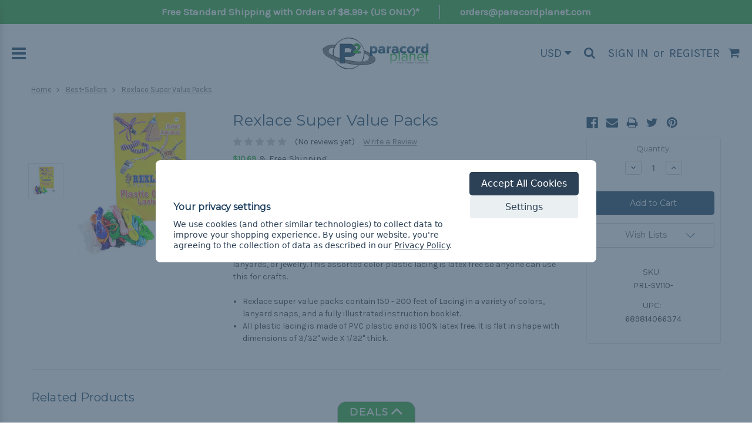

--- FILE ---
content_type: text/html; charset=UTF-8
request_url: https://www.paracordplanet.com/rexlace-super-value-packs/
body_size: 36564
content:
<!DOCTYPE html>
<html class="no-js" lang="en">
    <head>
        <title>Rexlace Super Value Packs | Paracord Planet</title>
        
            <meta property="product:price:amount" content="10.69" /><meta property="product:price:currency" content="USD" /><meta property="og:url" content="https://www.paracordplanet.com/rexlace-super-value-packs/" /><meta property="og:site_name" content="Paracord Planet" /><meta name="keywords" content="pepperell, rexlace"><meta name="description" content="Rexlace Original great fun projects Make keychains lanyards bead work Fun arts crafts for children. Available in different pack styles. Get them at paracordplanet.com"><link rel='canonical' href='https://www.paracordplanet.com/rexlace-super-value-packs/' /><meta name='platform' content='bigcommerce.stencil' /><meta property="og:type" content="product" />
<meta property="og:title" content="Rexlace Super Value Packs" />
<meta property="og:description" content="Rexlace Original great fun projects Make keychains lanyards bead work Fun arts crafts for children. Available in different pack styles. Get them at paracordplanet.com" />
<meta property="og:image" content="https://cdn11.bigcommerce.com/s-257gfls6/products/10090/images/17460/PRL-SV110-_0031__67814.1581716210.500.750.jpg?c=2" />
<meta property="pinterest:richpins" content="disabled" />
        
        
         
        <link href="https://cdn11.bigcommerce.com/s-257gfls6/product_images/favicon1.ico" rel="shortcut icon">
        <meta name="viewport" content="width=device-width, initial-scale=1, maximum-scale=1">

        <!-- Facebook post link image -->
        
        <link data-stencil-stylesheet href="https://cdn11.bigcommerce.com/s-257gfls6/stencil/c2cbcba0-9282-013e-2ebb-36cea2712d2a/e/61ecab60-34f2-013e-cdad-6e4309df91a9/css/theme-8fef1260-9588-013e-7592-7660cc54c7fb.css" rel="stylesheet">
        <link href="https://fonts.googleapis.com/css?family=Montserrat:400%7COswald:300%7CKarla:400&display=swap" rel="stylesheet">
        <script src="https://cdn11.bigcommerce.com/s-257gfls6/stencil/c2cbcba0-9282-013e-2ebb-36cea2712d2a/e/61ecab60-34f2-013e-cdad-6e4309df91a9/modernizr-custom.js"></script>
        <script defer src="https://use.fontawesome.com/bbe8db759e.js"></script>
        

        <!-- Start Tracking Code for analytics_facebook -->

<script data-bc-cookie-consent="4" type="text/plain">
!function(f,b,e,v,n,t,s){if(f.fbq)return;n=f.fbq=function(){n.callMethod?n.callMethod.apply(n,arguments):n.queue.push(arguments)};if(!f._fbq)f._fbq=n;n.push=n;n.loaded=!0;n.version='2.0';n.queue=[];t=b.createElement(e);t.async=!0;t.src=v;s=b.getElementsByTagName(e)[0];s.parentNode.insertBefore(t,s)}(window,document,'script','https://connect.facebook.net/en_US/fbevents.js');

fbq('set', 'autoConfig', 'false', '973114179562117');
fbq('dataProcessingOptions', []);
fbq('init', '973114179562117', {"external_id":"1f7a22ce-feaa-47e7-8e0d-9846b9e327c7"});
fbq('set', 'agent', 'bigcommerce', '973114179562117');

function trackEvents() {
    var pathName = window.location.pathname;

    fbq('track', 'PageView', {}, "");

    // Search events start -- only fire if the shopper lands on the /search.php page
    if (pathName.indexOf('/search.php') === 0 && getUrlParameter('search_query')) {
        fbq('track', 'Search', {
            content_type: 'product_group',
            content_ids: [],
            search_string: getUrlParameter('search_query')
        });
    }
    // Search events end

    // Wishlist events start -- only fire if the shopper attempts to add an item to their wishlist
    if (pathName.indexOf('/wishlist.php') === 0 && getUrlParameter('added_product_id')) {
        fbq('track', 'AddToWishlist', {
            content_type: 'product_group',
            content_ids: []
        });
    }
    // Wishlist events end

    // Lead events start -- only fire if the shopper subscribes to newsletter
    if (pathName.indexOf('/subscribe.php') === 0 && getUrlParameter('result') === 'success') {
        fbq('track', 'Lead', {});
    }
    // Lead events end

    // Registration events start -- only fire if the shopper registers an account
    if (pathName.indexOf('/login.php') === 0 && getUrlParameter('action') === 'account_created') {
        fbq('track', 'CompleteRegistration', {}, "");
    }
    // Registration events end

    

    function getUrlParameter(name) {
        var cleanName = name.replace(/[\[]/, '\[').replace(/[\]]/, '\]');
        var regex = new RegExp('[\?&]' + cleanName + '=([^&#]*)');
        var results = regex.exec(window.location.search);
        return results === null ? '' : decodeURIComponent(results[1].replace(/\+/g, ' '));
    }
}

if (window.addEventListener) {
    window.addEventListener("load", trackEvents, false)
}
</script>
<noscript><img height="1" width="1" style="display:none" alt="null" src="https://www.facebook.com/tr?id=973114179562117&ev=PageView&noscript=1&a=plbigcommerce1.2&eid="/></noscript>

<!-- End Tracking Code for analytics_facebook -->

<!-- Start Tracking Code for analytics_googleanalytics -->

<!-- Create Data Layer for eCommerce Transactions  to Google Tag Manager -->

<script data-bc-cookie-consent="3" type="text/plain">

window.dataLayer = window.dataLayer || [];

var pageTracker = {
    _addTrans: function(orderID, store, total, tax, shipping, city, state, country) {
        this.transaction = {
            orderID: orderID,
            store: store,
            total: total,
            tax: tax,
            shipping: shipping,
            city: city,
            state: state,
            country: country,
            items: []
        };
    },

    _addItem: function(orderID, sku, product, variation, price, qty) {
        this.transaction.items.push({
            orderID: orderID,
            sku: sku,
            product: product,
            variation: variation,
            price: price,
            qty: qty
        });
    },

    _trackTrans: function() {
         var transaction = {
             transactionId: this.transaction.orderID,
             transactionAffiliation: this.transaction.store,
             transactionTotal: parseFloat(this.transaction.total),
             transactionTax: parseFloat(this.transaction.tax),
             transactionShipping: parseFloat(this.transaction.shipping),
             transactionProducts: []
         };

         for(var i = 0; i < this.transaction.items.length; i++) {
            var item = this.transaction.items[i];

             transaction.transactionProducts.push(
                {
                    sku: item.sku,
                    name: item.product,
                    price: parseFloat(item.price),
                    quantity: parseInt(item.qty, 10)
                }
             );
         }
        
         console.dir(transaction);
         dataLayer.push(transaction);
        
    }
};
</script>

<!-- End Create Data Layer for eCommerce Transactions  to Google Tag Manager -->

<!-- Google Tag Manager -->
<script data-bc-cookie-consent="3" type="text/plain">(function(w,d,s,l,i){w[l]=w[l]||[];w[l].push({'gtm.start':
new Date().getTime(),event:'gtm.js'});var f=d.getElementsByTagName(s)[0],
j=d.createElement(s),dl=l!='dataLayer'?'&l='+l:'';j.async=true;j.src=
'https://www.googletagmanager.com/gtm.js?id='+i+dl;f.parentNode.insertBefore(j,f);
})(window,document,'script','dataLayer','GTM-KL2V79D');</script>
<!-- End Google Tag Manager -->

<!-- End Tracking Code for analytics_googleanalytics -->

<!-- Start Tracking Code for analytics_siteverification -->

<!--Pinterest meta code -->
 	<meta name="p:domain_verify" content="a5115e09a56fa43682a72b7f72e579ac"/> 
 <!--End Pinterest-->

<!-- Start Alexa Certify Javascript -->

<script type="text/javascript">
_atrk_opts = { atrk_acct:"EykYh1aUXR00WA", domain:"paracordplanet.com",dynamic: true};
(function() { var as = document.createElement('script'); as.type = 'text/javascript'; as.async = true; as.src = "https://d31qbv1cthcecs.cloudfront.net/atrk.js"; var s = document.getElementsByTagName('script')[0];s.parentNode.insertBefore(as, s); })();
</script>
<noscript><img src="https://d5nxst8fruw4z.cloudfront.net/atrk.gif?account=EykYh1aUXR00WA" style="display:none" height="1" width="1" alt="" /></noscript>

<!-- End Alexa Certify Javascript -->


<meta name="msvalidate.01" content="AAB99E990401D13EDF76CCD2B88BB3A4" />

<meta name="google-site-verification" content="tAsiLaVtNL7CtCTyQxkqW6rgkjzM93_h0X06bORcqzQ" />
<meta name="google-site-verification" content="7IlSPeogAqfNsOJd5xSvabG-ipKx-afLbpYlHX0ODcM" />
    
<!--Bing Webmaster Tools-->
    <meta name="msvalidate.01" content="F2DF51F5EAF2D521472ACAD6F36B9B8B" />
<!--End Bing Webmaster Tools-->

<!-- End Tracking Code for analytics_siteverification -->


<script type="text/javascript" src="https://checkout-sdk.bigcommerce.com/v1/loader.js" defer ></script>
<script>window.consentManagerStoreConfig = function () { return {"storeName":"Paracord Planet","privacyPolicyUrl":"https:\/\/www.paracordplanet.com\/privacy-policy\/","writeKey":null,"improvedConsentManagerEnabled":true,"AlwaysIncludeScriptsWithConsentTag":true}; };</script>
<script type="text/javascript" src="https://cdn11.bigcommerce.com/shared/js/bodl-consent-32a446f5a681a22e8af09a4ab8f4e4b6deda6487.js" integrity="sha256-uitfaufFdsW9ELiQEkeOgsYedtr3BuhVvA4WaPhIZZY=" crossorigin="anonymous" defer></script>
<script type="text/javascript" src="https://cdn11.bigcommerce.com/shared/js/storefront/consent-manager-config-3013a89bb0485f417056882e3b5cf19e6588b7ba.js" defer></script>
<script type="text/javascript" src="https://cdn11.bigcommerce.com/shared/js/storefront/consent-manager-08633fe15aba542118c03f6d45457262fa9fac88.js" defer></script>
<script type="text/javascript">
var BCData = {"product_attributes":{"sku":"PRL-SV110-","upc":"689814066374","mpn":null,"gtin":"0689814066374","weight":null,"base":true,"image":null,"price":{"without_tax":{"formatted":"$10.69","value":10.69,"currency":"USD"},"tax_label":"Tax"},"out_of_stock_behavior":"label_option","out_of_stock_message":"Out of Stock","available_modifier_values":[],"in_stock_attributes":[],"stock":null,"instock":true,"stock_message":null,"purchasable":true,"purchasing_message":null}};
</script>
<script data-bc-cookie-consent="3" type="text/plain">
    (function(c,l,a,r,i,t,y){
        c[a]=c[a]||function(){(c[a].q=c[a].q||[]).push(arguments)};
        t=l.createElement(r);t.async=1;t.src="https://www.clarity.ms/tag/"+i;
        y=l.getElementsByTagName(r)[0];y.parentNode.insertBefore(t,y);
    })(window, document, "clarity", "script", "jnzaqsifrr");
</script><script>
    (function(){
    function get_default (objectValue = null) {
        return objectValue
    }

    function deduplicate (listToDedupe, filterKey) {
        if (!listToDedupe) {
            return [];
        }
        const obj = {};
        for (let i = 0, len = listToDedupe.length; i < len; i++)
            obj[listToDedupe[i][filterKey]] = listToDedupe[i];
        const newList = [];
        for (const key in obj)
            newList.push(obj[key]);
        return newList
    }

    function escapeVals (objectValue = null) {
        if (objectValue) {
            return objectValue.replace(/"/g, '\"');
        }
        return objectValue;
    }

    window.RCA_store_objects = {
        graphql_token: `eyJ0eXAiOiJKV1QiLCJhbGciOiJFUzI1NiJ9.[base64].obj_ZkK90Qq0n6QR6khEPaeiIUafACeGfijnhJIiy9FUExWuitYZ4R3XswtxJEV1y5ongdhOFk3_ZsxlY1ieWg`,
        currency: {
            default: get_default({"currency_token":"$","currency_location":"left","decimal_token":".","decimal_places":2,"thousands_token":","}),
            current: get_default({"currencies":[{"id":1,"name":"USD","code":"USD","flag":"<img src=\"https://cdn11.bigcommerce.com/s-257gfls6/lib/flags/us.gif\" border=\"0\" alt=\"\" role=\"presentation\" />","is_active":true,"switch_url":"https://www.paracordplanet.com/rexlace-super-value-packs/?setCurrencyId=1","cart_currency_switch_url":"/cart/change-currency"},{"id":2,"name":"MXN","code":"MXN","flag":"<img src=\"https://cdn11.bigcommerce.com/s-257gfls6/lib/flags/mx.gif\" border=\"0\" alt=\"\" role=\"presentation\" />","is_active":false,"switch_url":"https://www.paracordplanet.com/rexlace-super-value-packs/?setCurrencyId=2","cart_currency_switch_url":"/cart/change-currency"},{"id":3,"name":"NOK","code":"NOK","flag":"<img src=\"https://cdn11.bigcommerce.com/s-257gfls6/lib/flags/no.gif\" border=\"0\" alt=\"\" role=\"presentation\" />","is_active":false,"switch_url":"https://www.paracordplanet.com/rexlace-super-value-packs/?setCurrencyId=3","cart_currency_switch_url":"/cart/change-currency"},{"id":4,"name":"THB","code":"THB","flag":"<img src=\"https://cdn11.bigcommerce.com/s-257gfls6/lib/flags/th.gif\" border=\"0\" alt=\"\" role=\"presentation\" />","is_active":false,"switch_url":"https://www.paracordplanet.com/rexlace-super-value-packs/?setCurrencyId=4","cart_currency_switch_url":"/cart/change-currency"},{"id":5,"name":"CAD","code":"CAD","flag":"<img src=\"https://cdn11.bigcommerce.com/s-257gfls6/lib/flags/ca.gif\" border=\"0\" alt=\"\" role=\"presentation\" />","is_active":false,"switch_url":"https://www.paracordplanet.com/rexlace-super-value-packs/?setCurrencyId=5","cart_currency_switch_url":"/cart/change-currency"},{"id":6,"name":"SGD","code":"SGD","flag":"<img src=\"https://cdn11.bigcommerce.com/s-257gfls6/lib/flags/sg.gif\" border=\"0\" alt=\"\" role=\"presentation\" />","is_active":false,"switch_url":"https://www.paracordplanet.com/rexlace-super-value-packs/?setCurrencyId=6","cart_currency_switch_url":"/cart/change-currency"},{"id":7,"name":"SEK","code":"SEK","flag":"<img src=\"https://cdn11.bigcommerce.com/s-257gfls6/lib/flags/se.gif\" border=\"0\" alt=\"\" role=\"presentation\" />","is_active":false,"switch_url":"https://www.paracordplanet.com/rexlace-super-value-packs/?setCurrencyId=7","cart_currency_switch_url":"/cart/change-currency"},{"id":8,"name":"MYR","code":"MYR","flag":"<img src=\"https://cdn11.bigcommerce.com/s-257gfls6/lib/flags/my.gif\" border=\"0\" alt=\"\" role=\"presentation\" />","is_active":false,"switch_url":"https://www.paracordplanet.com/rexlace-super-value-packs/?setCurrencyId=8","cart_currency_switch_url":"/cart/change-currency"},{"id":9,"name":"PKR","code":"PKR","flag":"<img src=\"https://cdn11.bigcommerce.com/s-257gfls6/lib/flags/pk.gif\" border=\"0\" alt=\"\" role=\"presentation\" />","is_active":false,"switch_url":"https://www.paracordplanet.com/rexlace-super-value-packs/?setCurrencyId=9","cart_currency_switch_url":"/cart/change-currency"},{"id":10,"name":"PLN","code":"PLN","flag":"<img src=\"https://cdn11.bigcommerce.com/s-257gfls6/lib/flags/pl.gif\" border=\"0\" alt=\"\" role=\"presentation\" />","is_active":false,"switch_url":"https://www.paracordplanet.com/rexlace-super-value-packs/?setCurrencyId=10","cart_currency_switch_url":"/cart/change-currency"},{"id":11,"name":"BRL","code":"BRL","flag":"<img src=\"https://cdn11.bigcommerce.com/s-257gfls6/lib/flags/br.gif\" border=\"0\" alt=\"\" role=\"presentation\" />","is_active":false,"switch_url":"https://www.paracordplanet.com/rexlace-super-value-packs/?setCurrencyId=11","cart_currency_switch_url":"/cart/change-currency"},{"id":12,"name":"EUR","code":"EUR","flag":"<img src=\"https://cdn11.bigcommerce.com/s-257gfls6/lib/flags/regions/eu.gif\" border=\"0\" alt=\"\" role=\"presentation\" />","is_active":false,"switch_url":"https://www.paracordplanet.com/rexlace-super-value-packs/?setCurrencyId=12","cart_currency_switch_url":"/cart/change-currency"},{"id":13,"name":"GBP","code":"GBP","flag":"<img src=\"https://cdn11.bigcommerce.com/s-257gfls6/lib/flags/gb.gif\" border=\"0\" alt=\"\" role=\"presentation\" />","is_active":false,"switch_url":"https://www.paracordplanet.com/rexlace-super-value-packs/?setCurrencyId=13","cart_currency_switch_url":"/cart/change-currency"},{"id":14,"name":"RUB","code":"RUB","flag":"<img src=\"https://cdn11.bigcommerce.com/s-257gfls6/lib/flags/ru.gif\" border=\"0\" alt=\"\" role=\"presentation\" />","is_active":false,"switch_url":"https://www.paracordplanet.com/rexlace-super-value-packs/?setCurrencyId=14","cart_currency_switch_url":"/cart/change-currency"},{"id":15,"name":"UAH","code":"UAH","flag":"<img src=\"https://cdn11.bigcommerce.com/s-257gfls6/lib/flags/ua.gif\" border=\"0\" alt=\"\" role=\"presentation\" />","is_active":false,"switch_url":"https://www.paracordplanet.com/rexlace-super-value-packs/?setCurrencyId=15","cart_currency_switch_url":"/cart/change-currency"},{"id":16,"name":"AUD","code":"AUD","flag":"<img src=\"https://cdn11.bigcommerce.com/s-257gfls6/lib/flags/au.gif\" border=\"0\" alt=\"\" role=\"presentation\" />","is_active":false,"switch_url":"https://www.paracordplanet.com/rexlace-super-value-packs/?setCurrencyId=16","cart_currency_switch_url":"/cart/change-currency"},{"id":17,"name":"DKK","code":"DKK","flag":"<img src=\"https://cdn11.bigcommerce.com/s-257gfls6/lib/flags/dk.gif\" border=\"0\" alt=\"\" role=\"presentation\" />","is_active":false,"switch_url":"https://www.paracordplanet.com/rexlace-super-value-packs/?setCurrencyId=17","cart_currency_switch_url":"/cart/change-currency"},{"id":18,"name":"KRW","code":"KRW","flag":"<img src=\"https://cdn11.bigcommerce.com/s-257gfls6/lib/flags/kr.gif\" border=\"0\" alt=\"\" role=\"presentation\" />","is_active":false,"switch_url":"https://www.paracordplanet.com/rexlace-super-value-packs/?setCurrencyId=18","cart_currency_switch_url":"/cart/change-currency"},{"id":19,"name":"CLP","code":"CLP","flag":"<img src=\"https://cdn11.bigcommerce.com/s-257gfls6/lib/flags/cl.gif\" border=\"0\" alt=\"\" role=\"presentation\" />","is_active":false,"switch_url":"https://www.paracordplanet.com/rexlace-super-value-packs/?setCurrencyId=19","cart_currency_switch_url":"/cart/change-currency"},{"id":20,"name":"GTQ","code":"GTQ","flag":"<img src=\"https://cdn11.bigcommerce.com/s-257gfls6/lib/flags/gt.gif\" border=\"0\" alt=\"\" role=\"presentation\" />","is_active":false,"switch_url":"https://www.paracordplanet.com/rexlace-super-value-packs/?setCurrencyId=20","cart_currency_switch_url":"/cart/change-currency"},{"id":21,"name":"UGX","code":"UGX","flag":"<img src=\"https://cdn11.bigcommerce.com/s-257gfls6/lib/flags/ug.gif\" border=\"0\" alt=\"\" role=\"presentation\" />","is_active":false,"switch_url":"https://www.paracordplanet.com/rexlace-super-value-packs/?setCurrencyId=21","cart_currency_switch_url":"/cart/change-currency"},{"id":22,"name":"CHF","code":"CHF","flag":"<img src=\"https://cdn11.bigcommerce.com/s-257gfls6/lib/flags/ch.gif\" border=\"0\" alt=\"\" role=\"presentation\" />","is_active":false,"switch_url":"https://www.paracordplanet.com/rexlace-super-value-packs/?setCurrencyId=22","cart_currency_switch_url":"/cart/change-currency"},{"id":23,"name":"COP","code":"COP","flag":"<img src=\"https://cdn11.bigcommerce.com/s-257gfls6/lib/flags/co.gif\" border=\"0\" alt=\"\" role=\"presentation\" />","is_active":false,"switch_url":"https://www.paracordplanet.com/rexlace-super-value-packs/?setCurrencyId=23","cart_currency_switch_url":"/cart/change-currency"},{"id":24,"name":"NZD","code":"NZD","flag":"<img src=\"https://cdn11.bigcommerce.com/s-257gfls6/lib/flags/nz.gif\" border=\"0\" alt=\"\" role=\"presentation\" />","is_active":false,"switch_url":"https://www.paracordplanet.com/rexlace-super-value-packs/?setCurrencyId=24","cart_currency_switch_url":"/cart/change-currency"},{"id":25,"name":"JPY","code":"JPY","flag":"<img src=\"https://cdn11.bigcommerce.com/s-257gfls6/lib/flags/jp.gif\" border=\"0\" alt=\"\" role=\"presentation\" />","is_active":false,"switch_url":"https://www.paracordplanet.com/rexlace-super-value-packs/?setCurrencyId=25","cart_currency_switch_url":"/cart/change-currency"},{"id":26,"name":"TRY","code":"TRY","flag":"<img src=\"https://cdn11.bigcommerce.com/s-257gfls6/lib/flags/tr.gif\" border=\"0\" alt=\"\" role=\"presentation\" />","is_active":false,"switch_url":"https://www.paracordplanet.com/rexlace-super-value-packs/?setCurrencyId=26","cart_currency_switch_url":"/cart/change-currency"},{"id":27,"name":"BDT","code":"BDT","flag":"<img src=\"https://cdn11.bigcommerce.com/s-257gfls6/lib/flags/bd.gif\" border=\"0\" alt=\"\" role=\"presentation\" />","is_active":false,"switch_url":"https://www.paracordplanet.com/rexlace-super-value-packs/?setCurrencyId=27","cart_currency_switch_url":"/cart/change-currency"},{"id":28,"name":"ARS","code":"ARS","flag":"<img src=\"https://cdn11.bigcommerce.com/s-257gfls6/lib/flags/ar.gif\" border=\"0\" alt=\"\" role=\"presentation\" />","is_active":false,"switch_url":"https://www.paracordplanet.com/rexlace-super-value-packs/?setCurrencyId=28","cart_currency_switch_url":"/cart/change-currency"},{"id":29,"name":"HNL","code":"HNL","flag":"<img src=\"https://cdn11.bigcommerce.com/s-257gfls6/lib/flags/hn.gif\" border=\"0\" alt=\"\" role=\"presentation\" />","is_active":false,"switch_url":"https://www.paracordplanet.com/rexlace-super-value-packs/?setCurrencyId=29","cart_currency_switch_url":"/cart/change-currency"},{"id":30,"name":"ZAR","code":"ZAR","flag":"<img src=\"https://cdn11.bigcommerce.com/s-257gfls6/lib/flags/za.gif\" border=\"0\" alt=\"\" role=\"presentation\" />","is_active":false,"switch_url":"https://www.paracordplanet.com/rexlace-super-value-packs/?setCurrencyId=30","cart_currency_switch_url":"/cart/change-currency"},{"id":31,"name":"PHP","code":"PHP","flag":"<img src=\"https://cdn11.bigcommerce.com/s-257gfls6/lib/flags/ph.gif\" border=\"0\" alt=\"\" role=\"presentation\" />","is_active":false,"switch_url":"https://www.paracordplanet.com/rexlace-super-value-packs/?setCurrencyId=31","cart_currency_switch_url":"/cart/change-currency"},{"id":32,"name":"CZK","code":"CZK","flag":"<img src=\"https://cdn11.bigcommerce.com/s-257gfls6/lib/flags/cz.gif\" border=\"0\" alt=\"\" role=\"presentation\" />","is_active":false,"switch_url":"https://www.paracordplanet.com/rexlace-super-value-packs/?setCurrencyId=32","cart_currency_switch_url":"/cart/change-currency"},{"id":33,"name":"TWD","code":"TWD","flag":"<img src=\"https://cdn11.bigcommerce.com/s-257gfls6/lib/flags/tw.gif\" border=\"0\" alt=\"\" role=\"presentation\" />","is_active":false,"switch_url":"https://www.paracordplanet.com/rexlace-super-value-packs/?setCurrencyId=33","cart_currency_switch_url":"/cart/change-currency"}],"active_currency_id":1,"active_currency_flag":"<img src=\"https://cdn11.bigcommerce.com/s-257gfls6/lib/flags/us.gif\" border=\"0\" alt=\"\" role=\"presentation\" />","active_currency_name":"USD","active_currency_code":"USD","default_currency_code":"USD"}),
        },
        customer: {
            email: get_default(""),
            id: get_default(),
            orders: get_default(null),
            customer_group_id: get_default(),
            customer_group_name: escapeVals(null),
            address: get_default(null)
        },
        cart: {
            coupons: get_default([]),
            discount: get_default(null),
            gift_certificates: get_default([]),
            gift_wrapping_cost: get_default({"formatted":"$0.00","value":0}),
            grand_total: get_default({"formatted":"$0.00","value":0}),
            items: get_default([]),
            quantity: get_default(0),
            shipping_handling: get_default({"selected_zip":null,"selected_country":null,"selected_city":null,"countries":[],"selected_state":null,"states":[],"show_estimator":true}),
            show_primary_checkout_button: get_default(),
            status_messages: get_default([]),
            sub_total: get_default({"formatted":"$0.00","value":0}),
            taxes: get_default([])
        },
        cart_id: ``,
        page_type: `product`,
        order: get_default(),
        product: {
            id: get_default(10090),
            options: get_default([]),
            title: escapeVals("Rexlace Super Value Packs"),
            price: get_default({"without_tax":{"formatted":"$10.69","value":10.69,"currency":"USD"},"tax_label":"Tax"}),
        },
        product_results: {
            pagination: get_default(),
            product: deduplicate()
        },
        products: deduplicate([
        ], "id"),
        store_hash: `257gfls6`,
        theme_settings: {"optimizedCheckout-formChecklist-color":"#333333","homepage_new_products_column_count":4,"optimizedCheckout-buttonPrimary-backgroundColorActive":"#12344d","card--alternate-color--hover":"#ffffff","optimizedCheckout-colorFocus":"#4496f6","fontSize-root":14,"show_accept_amex":true,"optimizedCheckout-buttonPrimary-borderColorDisabled":"transparent","homepage_top_products_count":8,"brandpage_products_per_page":20,"color-secondaryDarker":"#cccccc","navUser-color":"#333333","color-textBase--active":"#757575","social_icon_placement_bottom":"bottom_right","show_powered_by":false,"fontSize-h4":20,"checkRadio-borderColor":"#cccccc","color-primaryDarker":"#333333","optimizedCheckout-buttonPrimary-colorHover":"#ffffff","brand_size":"190x250","optimizedCheckout-logo-position":"left","optimizedCheckout-discountBanner-backgroundColor":"#e5e5e5","color-textLink--hover":"#30AC35","optimizedCheckout-buttonSecondary-backgroundColorHover":"#f5f5f5","optimizedCheckout-headingPrimary-font":"Google_Montserrat_400","logo_size":"250x100","optimizedCheckout-formField-backgroundColor":"#ffffff","footer-backgroundColor":"#ffffff","navPages-color":"#333333","productpage_reviews_count":9,"optimizedCheckout-step-borderColor":"#dddddd","show_accept_paypal":true,"logo-font":"Google_Oswald_300","optimizedCheckout-discountBanner-textColor":"#333333","optimizedCheckout-backgroundImage-size":"1000x400","optimizedCheckout-buttonPrimary-font":"Google_Karla_400","carousel-dot-color":"#333333","button--disabled-backgroundColor":"#cccccc","blockquote-cite-font-color":"#999999","optimizedCheckout-formField-shadowColor":"#e5e5e5","categorypage_products_per_page":20,"container-fill-base":"#ffffff","homepage_featured_products_column_count":4,"button--default-color":"#666666","pace-progress-backgroundColor":"#999999","color-textLink--active":"#30AC35","optimizedCheckout-loadingToaster-backgroundColor":"#333333","color-textHeading":"#164160","show_accept_discover":false,"optimizedCheckout-formField-errorColor":"#d14343","spinner-borderColor-dark":"#999999","restrict_to_login":false,"input-font-color":"#666666","carousel-title-color":"#444444","select-bg-color":"#ffffff","show_accept_mastercard":true,"color_text_product_sale_badges":"#ffffff","optimizedCheckout-link-font":"Google_Karla_400","carousel-arrow-bgColor":"#ffffff","color_hover_product_sale_badges":"#000000","card--alternate-borderColor":"#ffffff","homepage_new_products_count":10,"button--disabled-color":"#ffffff","color-primaryDark":"#666666","color-grey":"#999999","body-font":"Google_Karla_400","optimizedCheckout-step-textColor":"#ffffff","optimizedCheckout-buttonPrimary-borderColorActive":"#12344d","navPages-subMenu-backgroundColor":"#e5e5e5","button--primary-backgroundColor":"#164160","optimizedCheckout-formField-borderColor":"#cccccc","checkRadio-color":"#333333","show_product_dimensions":false,"optimizedCheckout-link-color":"#476bef","card-figcaption-button-background":"#ffffff","icon-color-hover":"#12344d","button--default-borderColor":"#cccccc","optimizedCheckout-headingSecondary-font":"Google_Montserrat_400","headings-font":"Google_Montserrat_400","label-backgroundColor":"#cccccc","button--primary-backgroundColorHover":"#12344d","button--disabled-borderColor":"transparent","label-color":"#ffffff","optimizedCheckout-headingSecondary-color":"#333333","select-arrow-color":"#757575","logo_fontSize":28,"alert-backgroundColor":"#ffffff","optimizedCheckout-logo-size":"250x100","default_image_brand":"/assets/img/BrandDefault.gif","card-title-color":"#333333","product_list_display_mode":"grid","optimizedCheckout-link-hoverColor":"#002fe1","fontSize-h5":15,"product_size":"500x659","homepage_show_carousel":true,"optimizedCheckout-body-backgroundColor":"#ffffff","carousel-arrow-borderColor":"#ffffff","button--default-borderColorActive":"#757575","header-backgroundColor":"#ffffff","color-greyDarkest":"#000000","color_badge_product_sale_badges":"#007dc6","price_ranges":true,"productpage_videos_count":8,"color-greyDark":"#666666","optimizedCheckout-buttonSecondary-borderColorHover":"#999999","optimizedCheckout-discountBanner-iconColor":"#333333","optimizedCheckout-buttonSecondary-borderColor":"#cccccc","optimizedCheckout-loadingToaster-textColor":"#ffffff","optimizedCheckout-buttonPrimary-colorDisabled":"#ffffff","optimizedCheckout-formField-placeholderColor":"#999999","navUser-color-hover":"#757575","icon-ratingFull":"#f5c000","default_image_gift_certificate":"/assets/img/GiftCertificate.png","color-textBase--hover":"#757575","color-errorLight":"#ffdddd","social_icon_placement_top":false,"blog_size":"979x180","optimizedCheckout-buttonSecondary-colorActive":"#000000","optimizedCheckout-orderSummary-backgroundColor":"#ffffff","color-warningLight":"#fffdea","show_product_weight":true,"button--default-colorActive":"#000000","color-info":"#666666","optimizedCheckout-formChecklist-backgroundColorSelected":"#f5f5f5","show_product_quick_view":true,"button--default-borderColorHover":"#999999","card--alternate-backgroundColor":"#ffffff","hide_content_navigation":false,"show_copyright_footer":true,"swatch_option_size":"22x22","optimizedCheckout-orderSummary-borderColor":"#dddddd","optimizedCheckout-show-logo":"none","carousel-description-color":"#333333","optimizedCheckout-formChecklist-backgroundColor":"#ffffff","fontSize-h2":20,"optimizedCheckout-step-backgroundColor":"#757575","optimizedCheckout-headingPrimary-color":"#333333","color-textBase":"#333333","color-warning":"#f1a500","productgallery_size":"500x659","alert-color":"#333333","shop_by_brand_show_footer":true,"card-figcaption-button-color":"#333333","searchpage_products_per_page":20,"color-textSecondary--active":"#333333","optimizedCheckout-formField-inputControlColor":"#476bef","optimizedCheckout-contentPrimary-color":"#333333","optimizedCheckout-buttonSecondary-font":"Google_Karla_400","storeName-color":"#333333","optimizedCheckout-backgroundImage":"","form-label-font-color":"#666666","color-greyLightest":"#e5e5e5","optimizedCheckout-header-backgroundColor":"#f5f5f5","productpage_related_products_count":10,"optimizedCheckout-buttonSecondary-backgroundColorActive":"#e5e5e5","color-textLink":"#333333","color-greyLighter":"#cccccc","color-secondaryDark":"#e5e5e5","fontSize-h6":13,"carousel-arrow-color":"#ffffff","productpage_similar_by_views_count":10,"loadingOverlay-backgroundColor":"#ffffff","optimizedCheckout-buttonPrimary-color":"#ffffff","input-bg-color":"#ffffff","navPages-subMenu-separatorColor":"#cccccc","navPages-color-hover":"#757575","color-infoLight":"#dfdfdf","product_sale_badges":"none","default_image_product":"/assets/img/ProductDefault.gif","navUser-dropdown-borderColor":"#cccccc","optimizedCheckout-buttonPrimary-colorActive":"#ffffff","color-greyMedium":"#757575","optimizedCheckout-formChecklist-borderColor":"#cccccc","fontSize-h1":26,"homepage_featured_products_count":4,"color-greyLight":"#999999","optimizedCheckout-logo":"","icon-ratingEmpty":"#cccccc","show_product_details_tabs":true,"icon-color":"#164160","overlay-backgroundColor":"#333333","input-border-color-active":"#999999","container-fill-dark":"#e5e5e5","optimizedCheckout-buttonPrimary-backgroundColorDisabled":"#cccccc","button--primary-color":"#ffffff","optimizedCheckout-buttonPrimary-borderColorHover":"#12344d","color-successLight":"#d5ffd8","color-greyDarker":"#333333","color-success":"#008a06","optimizedCheckout-header-borderColor":"#dddddd","zoom_size":"1280x1280","color-white":"#ffffff","optimizedCheckout-buttonSecondary-backgroundColor":"#ffffff","productview_thumb_size":"50x50","fontSize-h3":22,"spinner-borderColor-light":"#ffffff","geotrust_ssl_common_name":"","carousel-bgColor":"#ffffff","carousel-dot-color-active":"#757575","input-border-color":"#cccccc","optimizedCheckout-buttonPrimary-backgroundColor":"#164160","color-secondary":"#ffffff","button--primary-backgroundColorActive":"#12344d","color-textSecondary--hover":"#333333","color-whitesBase":"#e5e5e5","body-bg":"#ffffff","dropdown--quickSearch-backgroundColor":"#e5e5e5","optimizedCheckout-contentSecondary-font":"Google_Karla_400","navUser-dropdown-backgroundColor":"#ffffff","color-primary":"#757575","optimizedCheckout-contentPrimary-font":"Google_Karla_400","homepage_top_products_column_count":4,"navigation_design":"simple","optimizedCheckout-formField-textColor":"#333333","color-black":"#ffffff","optimizedCheckout-buttonSecondary-colorHover":"#333333","button--primary-colorActive":"#ffffff","homepage_stretch_carousel_images":false,"optimizedCheckout-contentSecondary-color":"#757575","card-title-color-hover":"#757575","applePay-button":"black","thumb_size":"100x100","optimizedCheckout-buttonPrimary-borderColor":"#164160","navUser-indicator-backgroundColor":"#333333","optimizedCheckout-buttonSecondary-borderColorActive":"#757575","optimizedCheckout-header-textColor":"#333333","optimizedCheckout-show-backgroundImage":false,"color-primaryLight":"#999999","show_accept_visa":true,"logo-position":"left","carousel-dot-bgColor":"#ffffff","optimizedCheckout-form-textColor":"#666666","optimizedCheckout-buttonSecondary-color":"#333333","geotrust_ssl_seal_size":"M","button--icon-svg-color":"#164160","alert-color-alt":"#ffffff","button--default-colorHover":"#333333","checkRadio-backgroundColor":"#ffffff","optimizedCheckout-buttonPrimary-backgroundColorHover":"#12344d","input-disabled-bg":"#ffffff","container-border-global-color-base":"#e5e5e5","button--primary-colorHover":"#ffffff","color-error":"#cc4749","homepage_blog_posts_count":3,"color-textSecondary":"#757575","gallery_size":"300x300","productthumb_size":"100x100","shop_by_price_visible":false}
    };
})();
</script>

<script async src="https://platform-data-prod.rechargeadapter.com/257gfls6/257gfls6-data.js"></script>
<script async src="https://app-data-prod.rechargeadapter.com/v2-prod/static/js/bc.js"></script>
<script nonce="">
(function () {
    var xmlHttp = new XMLHttpRequest();

    xmlHttp.open('POST', 'https://bes.gcp.data.bigcommerce.com/nobot');
    xmlHttp.setRequestHeader('Content-Type', 'application/json');
    xmlHttp.send('{"store_id":"888256","timezone_offset":"-5.0","timestamp":"2025-11-04T08:40:00.32005300Z","visit_id":"9e2ff10b-d780-4239-94ae-d5769e8a9b42","channel_id":1}');
})();
</script>

        

        
        
        
        
        <!-- snippet location htmlhead -->
    </head>
    <body>
        <script>
            var REG_UA = /chrome\/(\d+)[\d\.]+|msie ([\d\.]+)/ig,
                ua = REG_UA.exec(navigator.userAgent);

            if(ua && ua[2]) { // ie
                var version = parseFloat(ua[2]);

                if(version < 11) {
                    document.write("<div class='unsupported-browser'>Sorry! Your browser is not fully supported.  For the best shopping experience, we recommend using the latest version of Internet Explorer, Chrome, Safari, Microsoft Edge or Firefox.</div>");
                }
            }
        </script>
        <div class="body-wrapper">
            <!-- snippet location header -->
            <div class="icons-svg-sprite"><svg xmlns="http://www.w3.org/2000/svg"><defs> <path id="stumbleupon-path-1" d="M0,0.0749333333 L31.9250667,0.0749333333 L31.9250667,31.984 L0,31.984"/> </defs><symbol viewBox="0 0 24 24" id="icon-add"><path d="M19 13h-6v6h-2v-6H5v-2h6V5h2v6h6v2z"/></symbol><symbol viewBox="0 0 36 36" id="icon-arrow-down"> <path d="M16.5 6v18.26l-8.38-8.38-2.12 2.12 12 12 12-12-2.12-2.12-8.38 8.38v-18.26h-3z"/> </symbol><symbol viewBox="0 0 12 8" id="icon-chevron-down"><path d="M6 6.174l5.313-4.96.23-.214.457.427-.23.214-5.51 5.146L6.03 7 6 6.972 5.97 7l-.23-.214L.23 1.64 0 1.428.458 1l.23.214L6 6.174z" stroke-linecap="square" fill-rule="evenodd"/></symbol><symbol viewBox="0 0 24 24" id="icon-chevron-left"><path d="M15.41 7.41L14 6l-6 6 6 6 1.41-1.41L10.83 12z"/></symbol><symbol viewBox="0 0 24 24" id="icon-chevron-right"><path d="M10 6L8.59 7.41 13.17 12l-4.58 4.59L10 18l6-6z"/></symbol><symbol viewBox="0 0 24 24" id="icon-close"><path d="M19 6.41L17.59 5 12 10.59 6.41 5 5 6.41 10.59 12 5 17.59 6.41 19 12 13.41 17.59 19 19 17.59 13.41 12z"/></symbol><symbol viewBox="0 0 28 28" id="icon-envelope"> <path d="M0 23.5v-12.406q0.688 0.766 1.578 1.359 5.656 3.844 7.766 5.391 0.891 0.656 1.445 1.023t1.477 0.75 1.719 0.383h0.031q0.797 0 1.719-0.383t1.477-0.75 1.445-1.023q2.656-1.922 7.781-5.391 0.891-0.609 1.563-1.359v12.406q0 1.031-0.734 1.766t-1.766 0.734h-23q-1.031 0-1.766-0.734t-0.734-1.766zM0 6.844q0-1.219 0.648-2.031t1.852-0.812h23q1.016 0 1.758 0.734t0.742 1.766q0 1.234-0.766 2.359t-1.906 1.922q-5.875 4.078-7.313 5.078-0.156 0.109-0.664 0.477t-0.844 0.594-0.812 0.508-0.898 0.422-0.781 0.141h-0.031q-0.359 0-0.781-0.141t-0.898-0.422-0.812-0.508-0.844-0.594-0.664-0.477q-1.422-1-4.094-2.852t-3.203-2.227q-0.969-0.656-1.828-1.805t-0.859-2.133z"/> </symbol><symbol viewBox="0 0 32 32" id="icon-facebook"> <path d="M2.428 0.41c-0.936 0-1.695 0.753-1.695 1.682v27.112c0 0.929 0.759 1.682 1.695 1.682h14.709v-11.802h-4.002v-4.599h4.002v-3.392c0-3.936 2.423-6.080 5.961-6.080 1.695 0 3.152 0.125 3.576 0.181v4.114l-2.454 0.001c-1.924 0-2.297 0.907-2.297 2.239v2.937h4.59l-0.598 4.599h-3.992v11.802h7.826c0.936 0 1.695-0.753 1.695-1.682v-27.112c0-0.929-0.759-1.682-1.695-1.682h-27.321z"/> </symbol><symbol viewBox="0 0 20 28" id="icon-google"> <path d="M1.734 21.156q0-1.266 0.695-2.344t1.852-1.797q2.047-1.281 6.312-1.563-0.5-0.641-0.742-1.148t-0.242-1.148q0-0.625 0.328-1.328-0.719 0.063-1.062 0.063-2.312 0-3.898-1.508t-1.586-3.82q0-1.281 0.562-2.484t1.547-2.047q1.188-1.031 2.844-1.531t3.406-0.5h6.516l-2.141 1.375h-2.063q1.172 0.984 1.766 2.078t0.594 2.5q0 1.125-0.383 2.023t-0.93 1.453-1.086 1.016-0.922 0.961-0.383 1.031q0 0.562 0.5 1.102t1.203 1.062 1.414 1.148 1.211 1.625 0.5 2.219q0 1.422-0.766 2.703-1.109 1.906-3.273 2.805t-4.664 0.898q-2.063 0-3.852-0.648t-2.695-2.148q-0.562-0.922-0.562-2.047zM4.641 20.438q0 0.875 0.367 1.594t0.953 1.18 1.359 0.781 1.563 0.453 1.586 0.133q0.906 0 1.742-0.203t1.547-0.609 1.141-1.141 0.43-1.703q0-0.391-0.109-0.766t-0.227-0.656-0.422-0.648-0.461-0.547-0.602-0.539-0.57-0.453-0.648-0.469-0.57-0.406q-0.25-0.031-0.766-0.031-0.828 0-1.633 0.109t-1.672 0.391-1.516 0.719-1.070 1.164-0.422 1.648zM6.297 4.906q0 0.719 0.156 1.523t0.492 1.609 0.812 1.445 1.172 1.047 1.508 0.406q0.578 0 1.211-0.258t1.023-0.68q0.828-0.875 0.828-2.484 0-0.922-0.266-1.961t-0.75-2.016-1.313-1.617-1.828-0.641q-0.656 0-1.289 0.305t-1.039 0.82q-0.719 0.922-0.719 2.5z"/> </symbol><symbol viewBox="0 0 32 32" id="icon-instagram"> <path d="M25.522709,13.5369502 C25.7256898,14.3248434 25.8455558,15.1480745 25.8455558,15.9992932 C25.8455558,21.4379334 21.4376507,25.8455558 15.9998586,25.8455558 C10.5623493,25.8455558 6.15416148,21.4379334 6.15416148,15.9992932 C6.15416148,15.1480745 6.27459295,14.3248434 6.4775737,13.5369502 L3.6915357,13.5369502 L3.6915357,27.0764447 C3.6915357,27.7552145 4.24280653,28.3062027 4.92355534,28.3062027 L27.0764447,28.3062027 C27.7571935,28.3062027 28.3084643,27.7552145 28.3084643,27.0764447 L28.3084643,13.5369502 L25.522709,13.5369502 Z M27.0764447,3.6915357 L23.384909,3.6915357 C22.7050083,3.6915357 22.1543028,4.24280653 22.1543028,4.92214183 L22.1543028,8.61509104 C22.1543028,9.29442633 22.7050083,9.84569717 23.384909,9.84569717 L27.0764447,9.84569717 C27.7571935,9.84569717 28.3084643,9.29442633 28.3084643,8.61509104 L28.3084643,4.92214183 C28.3084643,4.24280653 27.7571935,3.6915357 27.0764447,3.6915357 Z M9.84597988,15.9992932 C9.84597988,19.3976659 12.6009206,22.1537374 15.9998586,22.1537374 C19.3987967,22.1537374 22.1543028,19.3976659 22.1543028,15.9992932 C22.1543028,12.6003551 19.3987967,9.84569717 15.9998586,9.84569717 C12.6009206,9.84569717 9.84597988,12.6003551 9.84597988,15.9992932 Z M3.6915357,31.9997173 C1.65296441,31.9997173 0,30.3461875 0,28.3062027 L0,3.6915357 C0,1.6526817 1.65296441,0 3.6915357,0 L28.3084643,0 C30.3473183,0 32,1.6526817 32,3.6915357 L32,28.3062027 C32,30.3461875 30.3473183,31.9997173 28.3084643,31.9997173 L3.6915357,31.9997173 Z" id="instagram-Imported-Layers" sketch:type="MSShapeGroup"/> </symbol><symbol viewBox="0 0 24 24" id="icon-keyboard-arrow-down"><path d="M7.41 7.84L12 12.42l4.59-4.58L18 9.25l-6 6-6-6z"/></symbol><symbol viewBox="0 0 24 24" id="icon-keyboard-arrow-up"><path d="M7.41 15.41L12 10.83l4.59 4.58L18 14l-6-6-6 6z"/></symbol><symbol viewBox="0 0 32 32" id="icon-linkedin"> <path d="M27.2684444,27.2675556 L22.5226667,27.2675556 L22.5226667,19.8408889 C22.5226667,18.0702222 22.4924444,15.792 20.0568889,15.792 C17.5866667,15.792 17.2097778,17.7217778 17.2097778,19.7146667 L17.2097778,27.2675556 L12.4693333,27.2675556 L12.4693333,11.9964444 L17.0186667,11.9964444 L17.0186667,14.0844444 L17.0844444,14.0844444 C17.7173333,12.8835556 19.2657778,11.6177778 21.5742222,11.6177778 C26.3804444,11.6177778 27.2684444,14.7795556 27.2684444,18.8924444 L27.2684444,27.2675556 L27.2684444,27.2675556 Z M7.11822222,9.91022222 C5.59377778,9.91022222 4.36444444,8.67733333 4.36444444,7.15733333 C4.36444444,5.63822222 5.59377778,4.40533333 7.11822222,4.40533333 C8.63644444,4.40533333 9.86844444,5.63822222 9.86844444,7.15733333 C9.86844444,8.67733333 8.63644444,9.91022222 7.11822222,9.91022222 L7.11822222,9.91022222 Z M4.74133333,11.9964444 L9.49244444,11.9964444 L9.49244444,27.2675556 L4.74133333,27.2675556 L4.74133333,11.9964444 Z M29.632,0 L2.36,0 C1.05777778,0 0,1.03288889 0,2.30755556 L0,29.6906667 C0,30.9653333 1.05777778,32 2.36,32 L29.632,32 C30.9368889,32 31.9991111,30.9653333 31.9991111,29.6906667 L31.9991111,2.30755556 C31.9991111,1.03288889 30.9368889,0 29.632,0 L29.632,0 Z" id="linkedin-Fill-4"/> </symbol><symbol viewBox="0 0 70 32" id="icon-logo-american-express"> <path d="M69.102 17.219l0.399 9.094c-0.688 0.313-3.285 1.688-4.26 1.688h-4.788v-0.656c-0.546 0.438-1.549 0.656-2.467 0.656h-15.053v-2.466c0-0.344-0.057-0.344-0.345-0.344h-0.257v2.81h-4.961v-2.924c-0.832 0.402-1.749 0.402-2.581 0.402h-0.544v2.523h-6.050l-1.434-1.656-1.577 1.656h-9.72v-10.781h9.892l1.405 1.663 1.548-1.663h6.652c0.775 0 2.037 0.115 2.581 0.66v-0.66h5.936c0.602 0 1.749 0.115 2.523 0.66v-0.66h8.946v0.66c0.516-0.43 1.433-0.66 2.265-0.66h4.988v0.66c0.546-0.372 1.32-0.66 2.323-0.66h4.578zM34.905 23.871c1.577 0 3.183-0.43 3.183-2.581 0-2.093-1.635-2.523-3.069-2.523h-5.878l-2.38 2.523-2.236-2.523h-7.427v7.67h7.312l2.351-2.509 2.266 2.509h3.556v-2.566h2.322zM46.001 23.556c-0.172-0.23-0.487-0.516-0.946-0.66 0.516-0.172 1.318-0.832 1.318-2.036 0-0.889-0.315-1.377-0.917-1.721-0.602-0.315-1.319-0.372-2.266-0.372h-4.215v7.67h1.864v-2.796h1.978c0.66 0 1.032 0.058 1.319 0.344 0.316 0.373 0.316 1.032 0.316 1.548v0.903h1.836v-1.477c0-0.688-0.058-1.032-0.288-1.405zM53.571 20.373v-1.605h-6.136v7.67h6.136v-1.563h-4.33v-1.549h4.244v-1.548h-4.244v-1.405h4.33zM58.245 26.438c1.864 0 2.926-0.759 2.926-2.393 0-0.774-0.23-1.262-0.545-1.664-0.459-0.372-1.119-0.602-2.151-0.602h-1.004c-0.258 0-0.487-0.057-0.717-0.115-0.201-0.086-0.373-0.258-0.373-0.545 0-0.258 0.058-0.43 0.287-0.602 0.143-0.115 0.373-0.115 0.717-0.115h3.383v-1.634h-3.671c-1.978 0-2.638 1.204-2.638 2.294 0 2.438 2.151 2.322 3.842 2.38 0.344 0 0.544 0.058 0.66 0.173 0.115 0.086 0.23 0.315 0.23 0.544 0 0.201-0.115 0.373-0.23 0.488-0.173 0.115-0.373 0.172-0.717 0.172h-3.555v1.62h3.555zM65.442 26.439c1.864 0 2.924-0.76 2.924-2.394 0-0.774-0.229-1.262-0.544-1.664-0.459-0.372-1.119-0.602-2.151-0.602h-1.003c-0.258 0-0.488-0.057-0.718-0.115-0.201-0.086-0.373-0.258-0.373-0.545 0-0.258 0.115-0.43 0.287-0.602 0.144-0.115 0.373-0.115 0.717-0.115h3.383v-1.634h-3.671c-1.921 0-2.638 1.204-2.638 2.294 0 2.438 2.151 2.322 3.842 2.38 0.344 0 0.544 0.058 0.66 0.174 0.115 0.086 0.229 0.315 0.229 0.544 0 0.201-0.114 0.373-0.229 0.488s-0.373 0.172-0.717 0.172h-3.556v1.62h3.556zM43.966 20.518c0.23 0.115 0.373 0.344 0.373 0.659 0 0.344-0.143 0.602-0.373 0.774-0.287 0.115-0.545 0.115-0.889 0.115l-2.237 0.058v-1.749h2.237c0.344 0 0.659 0 0.889 0.143zM36.108 8.646c-0.287 0.172-0.544 0.172-0.918 0.172h-2.265v-1.692h2.265c0.316 0 0.688 0 0.918 0.114 0.23 0.144 0.344 0.374 0.344 0.718 0 0.315-0.114 0.602-0.344 0.689zM50.789 6.839l1.262 3.039h-2.523zM30.775 25.792l-2.838-3.183 2.838-3.011v6.193zM35.019 20.373c0.66 0 1.090 0.258 1.090 0.918s-0.43 1.032-1.090 1.032h-2.437v-1.95h2.437zM5.773 9.878l1.291-3.039 1.262 3.039h-2.552zM18.905 20.372l4.616 0 2.036 2.237-2.093 2.265h-4.559v-1.549h4.071v-1.548h-4.071v-1.405zM19.077 13.376l-0.545 1.377h-3.24l-0.546-1.319v1.319h-6.222l-0.66-1.749h-1.577l-0.717 1.749h-5.572l2.389-5.649 2.237-5.104h4.789l0.659 1.262v-1.262h5.591l1.262 2.724 1.233-2.724h17.835c0.832 0 1.548 0.143 2.093 0.602v-0.602h4.903v0.602c0.803-0.459 1.864-0.602 3.068-0.602h7.082l0.66 1.262v-1.262h5.218l0.775 1.262v-1.262h5.103v10.753h-5.161l-1.003-1.635v1.635h-6.423l-0.717-1.749h-1.577l-0.717 1.749h-3.355c-1.318 0-2.294-0.316-2.954-0.659v0.659h-7.971v-2.466c0-0.344-0.057-0.402-0.286-0.402h-0.258v2.867h-15.398v-1.377zM43.363 6.409c-0.832 0.831-0.975 1.864-1.004 3.011 0 1.377 0.344 2.266 0.947 2.925 0.659 0.66 1.806 0.86 2.695 0.86h2.151l0.716-1.692h3.843l0.717 1.692h3.727v-5.763l3.47 5.763h2.638v-7.684h-1.892v5.333l-3.24-5.333h-2.839v7.254l-3.096-7.254h-2.724l-2.638 6.050h-0.832c-0.487 0-1.003-0.115-1.262-0.373-0.344-0.402-0.488-1.004-0.488-1.836 0-0.803 0.144-1.405 0.488-1.748 0.373-0.316 0.774-0.431 1.434-0.431h1.749v-1.663h-1.749c-1.262 0-2.265 0.286-2.81 0.889zM39.579 5.52v7.684h1.863v-7.684h-1.863zM31.12 5.52l-0 7.685h1.806v-2.781h1.979c0.66 0 1.090 0.057 1.376 0.315 0.316 0.401 0.258 1.061 0.258 1.491v0.975h1.892v-1.519c0-0.66-0.057-1.004-0.344-1.377-0.172-0.229-0.487-0.488-0.889-0.659 0.516-0.23 1.319-0.832 1.319-2.036 0-0.889-0.373-1.377-0.976-1.75-0.602-0.344-1.262-0.344-2.208-0.344h-4.215zM23.636 5.521v7.685h6.165v-1.577h-4.301v-1.549h4.244v-1.577h-4.244v-1.377h4.301v-1.606h-6.165zM16.124 13.205h1.577l2.695-6.021v6.021h1.864v-7.684h-3.011l-2.265 5.219-2.409-5.219h-2.953v7.254l-3.154-7.254h-2.724l-3.297 7.684h1.978l0.688-1.692h3.871l0.688 1.692h3.756v-6.021z"/> </symbol><symbol viewBox="0 0 95 32" id="icon-logo-discover"> <path d="M50.431 8.059c4.546 0 8.092 3.49 8.092 7.936 0 4.471-3.571 7.961-8.093 7.961-4.638 0-8.115-3.444-8.115-8.051 0-4.334 3.635-7.845 8.115-7.845zM4.362 8.345c4.811 0 8.168 3.133 8.168 7.64 0 2.247-1.028 4.422-2.761 5.864-1.461 1.214-3.126 1.761-5.429 1.761h-4.339v-15.265h4.362zM7.832 19.81c1.027-0.912 1.639-2.379 1.639-3.847 0-1.464-0.612-2.882-1.639-3.798-0.984-0.892-2.146-1.235-4.065-1.235h-0.797v10.096h0.797c1.919 0 3.127-0.367 4.065-1.216zM13.9 23.611v-15.265h2.965v15.265h-2.965zM24.123 14.201c3.378 1.238 4.379 2.338 4.379 4.764 0 2.952-2.166 5.015-5.247 5.015-2.261 0-3.904-0.896-5.271-2.907l1.914-1.856c0.685 1.328 1.825 2.036 3.24 2.036 1.325 0 2.308-0.915 2.308-2.152 0-0.641-0.298-1.189-0.891-1.578-0.297-0.187-0.889-0.46-2.054-0.87-2.784-1.010-3.742-2.085-3.742-4.192 0-2.493 2.055-4.371 4.745-4.371 1.667 0 3.196 0.571 4.473 1.696l-1.549 2.033c-0.778-0.867-1.508-1.233-2.398-1.233-1.28 0-2.213 0.732-2.213 1.694 0 0.821 0.525 1.258 2.307 1.921zM29.438 15.986c0-4.436 3.605-7.985 8.101-7.985 1.278 0 2.352 0.273 3.653 0.935v3.504c-1.233-1.213-2.308-1.717-3.72-1.717-2.787 0-4.976 2.313-4.976 5.241 0 3.092 2.123 5.267 5.112 5.267 1.347 0 2.397-0.48 3.585-1.671v3.504c-1.347 0.638-2.443 0.892-3.72 0.892-4.519 0-8.034-3.478-8.034-7.97zM65.239 18.601l4.11-10.254h3.216l-6.573 15.655h-1.596l-6.46-15.655h3.24zM73.914 23.612v-15.265h8.418v2.585h-5.453v3.388h5.244v2.585h-5.244v4.123h5.453v2.584h-8.418zM94.081 12.852c0 2.336-1.23 3.87-3.469 4.329l4.794 6.43h-3.651l-4.105-6.135h-0.388v6.135h-2.969v-15.265h4.404c3.425 0 5.384 1.645 5.384 4.506zM88.125 15.372c1.9 0 2.903-0.827 2.903-2.359 0-1.486-1.004-2.266-2.856-2.266h-0.911v4.626h0.863z"/> </symbol><symbol viewBox="0 0 54 32" id="icon-logo-mastercard"> <path d="M48.366 15.193c0.6 0 0.9 0.437 0.9 1.282 0 1.281-0.546 2.209-1.337 2.209-0.6 0-0.9-0.436-0.9-1.31 0-1.281 0.573-2.182 1.337-2.182zM38.276 18.275c0-0.655 0.491-1.009 1.472-1.009 0.109 0 0.191 0.027 0.382 0.027-0.027 0.982-0.545 1.636-1.227 1.636-0.382 0-0.628-0.245-0.628-0.655zM26.278 15.848c0 0.082-0 0.192-0 0.327h-1.909c0.164-0.763 0.545-1.173 1.091-1.173 0.518 0 0.818 0.3 0.818 0.845zM38.060 0.002c8.838 0 16.003 7.165 16.003 16.002s-7.165 15.999-16.003 15.999c-3.834 0-7.324-1.344-10.080-3.594 2.102-2.031 3.707-4.567 4.568-7.44h-1.33c-0.833 2.553-2.297 4.807-4.199 6.627-1.892-1.816-3.342-4.078-4.172-6.62h-1.33c0.858 2.856 2.435 5.401 4.521 7.432-2.749 2.219-6.223 3.594-10.036 3.594-8.837 0-16.002-7.163-16.002-15.999s7.164-16.001 16.002-16.001c3.814 0 7.287 1.377 10.036 3.603-2.087 2.023-3.664 4.568-4.521 7.424h1.33c0.83-2.542 2.28-4.804 4.172-6.607 1.903 1.808 3.367 4.060 4.199 6.614h1.33c-0.861-2.872-2.466-5.413-4.568-7.443 2.757-2.249 6.246-3.592 10.080-3.592zM7.217 20.213h1.691l1.336-8.044h-2.672l-1.637 4.99-0.082-4.99h-2.454l-1.336 8.044h1.582l1.037-6.135 0.136 6.135h1.173l2.209-6.189zM14.47 19.477l0.054-0.408 0.382-2.318c0.109-0.736 0.136-0.982 0.136-1.309 0-1.254-0.791-1.909-2.263-1.909-0.627 0-1.2 0.082-2.045 0.327l-0.246 1.473 0.163-0.028 0.246-0.081c0.382-0.109 0.928-0.164 1.418-0.164 0.79 0 1.091 0.164 1.091 0.6 0 0.109 0 0.191-0.055 0.409-0.273-0.027-0.518-0.054-0.709-0.054-1.909 0-2.999 0.927-2.999 2.536 0 1.064 0.627 1.773 1.554 1.773 0.791 0 1.364-0.246 1.8-0.791l-0.027 0.682h1.418l0.027-0.164 0.027-0.246zM17.988 16.314c-0.736-0.327-0.819-0.409-0.819-0.709 0-0.355 0.3-0.519 0.845-0.519 0.328 0 0.791 0.028 1.227 0.082l0.246-1.5c-0.436-0.082-1.118-0.137-1.5-0.137-1.909 0-2.59 1.009-2.563 2.208 0 0.818 0.382 1.391 1.282 1.828 0.709 0.327 0.818 0.436 0.818 0.709 0 0.409-0.3 0.6-0.982 0.6-0.518 0-0.982-0.082-1.527-0.245l-0.246 1.5 0.082 0.027 0.3 0.054c0.109 0.027 0.246 0.055 0.464 0.055 0.382 0.054 0.709 0.054 0.928 0.054 1.8 0 2.645-0.682 2.645-2.181 0-0.9-0.354-1.418-1.2-1.828zM21.75 18.741c-0.409 0-0.573-0.136-0.573-0.464 0-0.082 0-0.164 0.027-0.273l0.463-2.726h0.873l0.218-1.609h-0.873l0.191-0.982h-1.691l-0.737 4.472-0.082 0.518-0.109 0.654c-0.027 0.191-0.055 0.409-0.055 0.573 0 0.954 0.491 1.445 1.364 1.445 0.382 0 0.764-0.055 1.227-0.218l0.218-1.445c-0.109 0.054-0.273 0.054-0.464 0.054zM25.732 18.851c-0.982 0-1.5-0.381-1.5-1.145 0-0.055 0-0.109 0.027-0.191h3.382c0.163-0.682 0.218-1.145 0.218-1.636 0-1.446-0.9-2.373-2.318-2.373-1.718 0-2.973 1.663-2.973 3.899 0 1.936 0.982 2.945 2.89 2.945 0.628 0 1.173-0.082 1.773-0.273l0.273-1.636c-0.6 0.3-1.145 0.409-1.773 0.409zM31.158 15.524h0.109c0.164-0.79 0.382-1.363 0.655-1.881l-0.055-0.027h-0.164c-0.573 0-0.9 0.273-1.418 1.064l0.164-1.009h-1.554l-1.064 6.544h1.718c0.627-4.008 0.791-4.69 1.609-4.69zM36.122 20.133l0.3-1.827c-0.545 0.273-1.036 0.409-1.445 0.409-1.009 0-1.609-0.737-1.609-1.963 0-1.773 0.9-3.027 2.182-3.027 0.491 0 0.928 0.136 1.528 0.436l0.3-1.745c-0.163-0.054-0.218-0.082-0.436-0.163l-0.682-0.164c-0.218-0.054-0.491-0.082-0.791-0.082-2.263 0-3.845 2.018-3.845 4.88 0 2.155 1.146 3.491 3 3.491 0.463 0 0.872-0.082 1.5-0.246zM41.521 19.069l0.355-2.318c0.136-0.736 0.136-0.982 0.136-1.309 0-1.254-0.763-1.909-2.236-1.909-0.627 0-1.2 0.082-2.045 0.327l-0.246 1.473 0.164-0.028 0.218-0.081c0.382-0.109 0.955-0.164 1.446-0.164 0.791 0 1.091 0.164 1.091 0.6 0 0.109-0.027 0.191-0.082 0.409-0.246-0.027-0.491-0.054-0.682-0.054-1.909 0-3 0.927-3 2.536 0 1.064 0.627 1.773 1.555 1.773 0.791 0 1.363-0.246 1.8-0.791l-0.028 0.682h1.418v-0.164l0.027-0.246 0.054-0.327zM43.648 20.214c0.627-4.008 0.791-4.69 1.608-4.69h0.109c0.164-0.79 0.382-1.363 0.655-1.881l-0.055-0.027h-0.164c-0.572 0-0.9 0.273-1.418 1.064l0.164-1.009h-1.554l-1.037 6.544h1.691zM48.829 20.214l1.608 0 1.309-8.044h-1.691l-0.382 2.291c-0.464-0.6-0.955-0.9-1.637-0.9-1.5 0-2.782 1.854-2.782 4.035 0 1.636 0.818 2.7 2.073 2.7 0.627 0 1.118-0.218 1.582-0.709zM11.306 18.279c0-0.655 0.492-1.009 1.447-1.009 0.136 0 0.218 0.027 0.382 0.027-0.027 0.982-0.518 1.636-1.228 1.636-0.382 0-0.6-0.245-0.6-0.655z"/> </symbol><symbol viewBox="0 0 57 32" id="icon-logo-paypal"> <path d="M47.11 10.477c2.211-0.037 4.633 0.618 4.072 3.276l-1.369 6.263h-3.159l0.211-0.947c-1.72 1.712-6.038 1.821-5.335-2.111 0.491-2.294 2.878-3.023 6.423-3.023 0.246-1.020-0.457-1.274-1.65-1.238s-2.633 0.437-3.089 0.655l0.281-2.293c0.913-0.182 2.106-0.583 3.615-0.583zM47.32 16.885c0.069-0.291 0.106-0.547 0.176-0.838h-0.773c-0.596 0-1.579 0.146-1.931 0.765-0.456 0.728 0.177 1.348 0.878 1.311 0.807-0.037 1.474-0.401 1.65-1.238zM53.883 8h3.242l-2.646 12.016h-3.209zM39.142 8.037c1.689 0 3.729 1.274 3.131 4.077-0.528 2.476-2.498 3.933-4.89 3.933h-2.428l-0.879 3.969h-3.412l2.603-11.979h5.874zM39.037 12.114c0.211-0.911-0.317-1.638-1.197-1.638h-1.689l-0.704 3.277h1.583c0.88 0 1.795-0.728 2.006-1.638zM16.346 10.476c2.184-0.037 4.611 0.618 4.056 3.276l-1.352 6.262h-3.155l0.208-0.947c-1.664 1.712-5.929 1.821-5.235-2.111 0.486-2.294 2.844-3.023 6.345-3.023 0.208-1.020-0.485-1.274-1.664-1.238s-2.601 0.437-3.017 0.655l0.277-2.293c0.867-0.182 2.046-0.583 3.537-0.583zM16.589 16.885c0.035-0.291 0.104-0.547 0.173-0.838h-0.797c-0.555 0-1.525 0.146-1.872 0.765-0.451 0.728 0.138 1.348 0.832 1.311 0.797-0.037 1.491-0.401 1.664-1.238zM28.528 10.648l3.255-0-7.496 13.351h-3.528l2.306-3.925-1.289-9.426h3.156l0.508 5.579zM8.499 8.036c1.728 0 3.738 1.274 3.139 4.077-0.529 2.476-2.504 3.933-4.867 3.933h-2.468l-0.847 3.969h-3.456l2.609-11.979h5.89zM8.393 12.114c0.247-0.911-0.317-1.638-1.164-1.638h-1.693l-0.741 3.277h1.623c0.882 0 1.763-0.728 1.975-1.638z"/> </symbol><symbol viewBox="0 0 26 26" id="icon-logo-small"><path d="M17.647 12.125h-3.323c-.11 0-.197.087-.197.194v2.327c0 .107.087.193.197.193h3.323c.95 0 1.542-.524 1.542-1.357 0-.795-.594-1.358-1.543-1.358zm-2.62-2.423h3.233c2.51 0 3.988 1.57 3.988 3.296 0 1.35-.915 2.345-1.885 2.78-.155.07-.15.283.01.346 1.128.443 1.94 1.623 1.94 3 0 1.96-1.305 3.512-3.837 3.512h-6.96c-.11 0-.197-.087-.197-.194v-9.03L.237 24.49c-.51.508-.148 1.378.57 1.378h24.254c.446 0 .808-.362.808-.808V.81c0-.72-.87-1.08-1.38-.572L15.03 9.702zm-.703 7.562c-.11 0-.197.087-.197.194v2.56c0 .106.087.193.197.193h3.44c1.05 0 1.682-.542 1.682-1.472 0-.815-.593-1.474-1.68-1.474h-3.442z" fill="#FFF" fill-rule="evenodd"/></symbol><symbol viewBox="0 0 49 32" id="icon-logo-visa"> <path d="M14.059 10.283l4.24-0-6.302 15.472-4.236 0.003-3.259-12.329c2.318 0.952 4.379 3.022 5.219 5.275l0.42 2.148zM17.416 25.771l2.503-15.501h4.001l-2.503 15.501h-4.002zM31.992 16.494c2.31 1.106 3.375 2.444 3.362 4.211-0.032 3.217-2.765 5.295-6.97 5.295-1.796-0.020-3.526-0.394-4.459-0.826l0.56-3.469 0.515 0.246c1.316 0.579 2.167 0.814 3.769 0.814 1.151 0 2.385-0.476 2.396-1.514 0.007-0.679-0.517-1.165-2.077-1.924-1.518-0.74-3.53-1.983-3.505-4.211 0.024-3.012 2.809-5.116 6.765-5.116 1.55 0 2.795 0.339 3.586 0.651l-0.542 3.36-0.359-0.178c-0.74-0.314-1.687-0.617-2.995-0.595-1.568 0-2.293 0.689-2.293 1.333-0.010 0.728 0.848 1.204 2.246 1.923zM46.199 10.285l3.239 15.49h-3.714s-0.368-1.782-0.488-2.322c-0.583 0-4.667-0.008-5.125-0.008-0.156 0.42-0.841 2.331-0.841 2.331h-4.205l5.944-14.205c0.419-1.011 1.138-1.285 2.097-1.285h3.093zM41.263 20.274c0.781 0 2.698 0 3.322 0-0.159-0.775-0.927-4.474-0.927-4.474l-0.27-1.337c-0.202 0.581-0.554 1.52-0.531 1.479 0 0-1.262 3.441-1.594 4.332zM9.723 18.702c-1.648-4.573-5.284-6.991-9.723-8.109l0.053-0.322h6.453c0.87 0.034 1.573 0.326 1.815 1.308z"/> </symbol><symbol viewBox="0 0 34 32" id="icon-pinterest"> <path d="M1.356 15.647c0 6.24 3.781 11.6 9.192 13.957-0.043-1.064-0.008-2.341 0.267-3.499 0.295-1.237 1.976-8.303 1.976-8.303s-0.491-0.973-0.491-2.411c0-2.258 1.319-3.945 2.962-3.945 1.397 0 2.071 1.041 2.071 2.288 0 1.393-0.895 3.477-1.356 5.408-0.385 1.616 0.817 2.935 2.424 2.935 2.909 0 4.869-3.708 4.869-8.101 0-3.34-2.267-5.839-6.39-5.839-4.658 0-7.56 3.447-7.56 7.297 0 1.328 0.394 2.264 1.012 2.989 0.284 0.333 0.324 0.467 0.221 0.849-0.074 0.28-0.243 0.955-0.313 1.223-0.102 0.386-0.417 0.524-0.769 0.381-2.145-0.869-3.145-3.201-3.145-5.822 0-4.329 3.679-9.519 10.975-9.519 5.863 0 9.721 4.21 9.721 8.729 0 5.978-3.349 10.443-8.285 10.443-1.658 0-3.217-0.889-3.751-1.899 0 0-0.892 3.511-1.080 4.189-0.325 1.175-0.963 2.349-1.546 3.264 1.381 0.405 2.84 0.625 4.352 0.625 8.48 0 15.355-6.822 15.355-15.238s-6.876-15.238-15.355-15.238c-8.48 0-15.356 6.822-15.356 15.238z"/> </symbol><symbol viewBox="0 0 26 28" id="icon-print"> <path d="M0 21.5v-6.5q0-1.234 0.883-2.117t2.117-0.883h1v-8.5q0-0.625 0.438-1.062t1.062-0.438h10.5q0.625 0 1.375 0.313t1.188 0.75l2.375 2.375q0.438 0.438 0.75 1.188t0.313 1.375v4h1q1.234 0 2.117 0.883t0.883 2.117v6.5q0 0.203-0.148 0.352t-0.352 0.148h-3.5v2.5q0 0.625-0.438 1.062t-1.062 0.438h-15q-0.625 0-1.062-0.438t-0.438-1.062v-2.5h-3.5q-0.203 0-0.352-0.148t-0.148-0.352zM6 24h14v-4h-14v4zM6 14h14v-6h-2.5q-0.625 0-1.062-0.438t-0.438-1.062v-2.5h-10v10zM22 15q0 0.406 0.297 0.703t0.703 0.297 0.703-0.297 0.297-0.703-0.297-0.703-0.703-0.297-0.703 0.297-0.297 0.703z"/> </symbol><symbol viewBox="0 0 24 24" id="icon-remove"><path d="M19 13H5v-2h14v2z"/></symbol><symbol viewBox="0 0 32 32" id="icon-rss"> <path d="M-0.465347858,2.01048219 C-0.465347858,2.01048219 28.7009958,0.574406533 31,31.3201126 L25.1092027,31.3201126 C25.1092027,31.3201126 26.2597741,8.90749482 -0.465347858,6.89506416 L-0.465347858,2.01048219 L-0.465347858,2.01048219 Z M-0.465347858,12.2127144 C-0.465347858,12.2127144 16.6328276,11.6363594 19.9369779,31.3201126 L14.0472499,31.3201126 C14.0472499,31.3201126 13.3297467,19.6839434 -0.465347858,17.0940884 L-0.465347858,12.2127144 L-0.465347858,12.2127144 Z M2.73614917,25.0304648 C4.79776783,25.0304648 6.47229834,26.7007181 6.47229834,28.766614 C6.47229834,30.8282326 4.79776783,32.5016938 2.73614917,32.5016938 C0.6723919,32.5016938 -1,30.8293019 -1,28.766614 C-1,26.7017874 0.6723919,25.0304648 2.73614917,25.0304648 Z" id="rss-Shape"/> </symbol><symbol viewBox="0 0 26 28" id="icon-star"> <path d="M0 10.109q0-0.578 0.875-0.719l7.844-1.141 3.516-7.109q0.297-0.641 0.766-0.641t0.766 0.641l3.516 7.109 7.844 1.141q0.875 0.141 0.875 0.719 0 0.344-0.406 0.75l-5.672 5.531 1.344 7.812q0.016 0.109 0.016 0.313 0 0.328-0.164 0.555t-0.477 0.227q-0.297 0-0.625-0.187l-7.016-3.687-7.016 3.687q-0.344 0.187-0.625 0.187-0.328 0-0.492-0.227t-0.164-0.555q0-0.094 0.031-0.313l1.344-7.812-5.688-5.531q-0.391-0.422-0.391-0.75z"/> </symbol><symbol viewBox="0 0 32 32" id="icon-stumbleupon">  <mask id="stumbleupon-mask-2" sketch:name="Clip 2"> <use xlink:href="#stumbleupon-path-1"/> </mask> <path d="M31.9250667,16.0373333 C31.9250667,24.8533333 24.7784,32 15.9624,32 C7.14666667,32 0,24.8533333 0,16.0373333 C0,7.2216 7.14666667,0.0749333333 15.9624,0.0749333333 C24.7784,0.0749333333 31.9250667,7.2216 31.9250667,16.0373333 Z M21.9205547,16.3600826 L21.9205547,18.9857015 C21.9205547,19.5214765 21.494073,19.9558236 20.968,19.9558236 C20.441927,19.9558236 20.0154453,19.5214765 20.0154453,18.9857015 L20.0154453,16.4101275 L18.1823358,16.9675798 L16.9525547,16.3839008 L16.9525547,18.9383327 C16.9717372,21.1844666 18.7659562,23 20.976146,23 C23.1984234,23 25,21.1651979 25,18.9019364 L25,16.3600826 L21.9205547,16.3600826 Z M16.9525547,14.2429415 L18.1823358,14.8266205 L20.0154453,14.2691683 L20.0154453,12.9736203 C19.9505401,10.7684323 18.1810219,9 16,9 C13.8268613,9 12.0618102,10.7555866 11.9845547,12.9492669 L11.9845547,18.8684839 C11.9845547,19.404259 11.558073,19.8386061 11.032,19.8386061 C10.505927,19.8386061 10.0794453,19.404259 10.0794453,18.8684839 L10.0794453,16.3600826 L7,16.3600826 L7,18.9019364 C7,21.1651979 8.80131387,23 11.0235912,23 C13.2264234,23 15.0119708,21.1965095 15.0429781,18.9608128 L15.0474453,13.114656 C15.0474453,12.578881 15.473927,12.1445339 16,12.1445339 C16.526073,12.1445339 16.9525547,12.578881 16.9525547,13.114656 L16.9525547,14.2429415 Z" id="stumbleupon-Fill-1" sketch:type="MSShapeGroup" mask="url(#stumbleupon-mask-2)"/> </symbol><symbol viewBox="0 0 32 32" id="icon-tumblr"> <path d="M23.852762,25.5589268 C23.2579209,25.8427189 22.1195458,26.089634 21.2697728,26.1120809 C18.7092304,26.1810247 18.2121934,24.3131275 18.1897466,22.9566974 L18.1897466,12.9951133 L24.6159544,12.9951133 L24.6159544,8.15140729 L18.2137967,8.15140729 L18.2137967,0 L13.5256152,0 C13.4486546,0 13.3139736,0.0673405008 13.2963368,0.238898443 C13.0221648,2.73370367 11.8533261,7.11243957 7,8.86168924 L7,12.9951133 L10.2387574,12.9951133 L10.2387574,23.4521311 C10.2387574,27.0307977 12.8794671,32.1166089 19.8508122,31.9979613 C22.2013164,31.9578777 24.8131658,30.9718204 25.3919735,30.1236507 L23.852762,25.5589268"/> </symbol><symbol viewBox="0 0 43 32" id="icon-twitter"> <path d="M36.575 5.229c1.756-0.952 3.105-2.46 3.74-4.257-1.644 0.882-3.464 1.522-5.402 1.867-1.551-1.495-3.762-2.429-6.209-2.429-4.697 0-8.506 3.445-8.506 7.694 0 0.603 0.075 1.19 0.22 1.753-7.069-0.321-13.337-3.384-17.532-8.039-0.732 1.136-1.152 2.458-1.152 3.868 0 2.669 1.502 5.024 3.784 6.404-1.394-0.040-2.706-0.386-3.853-0.962-0.001 0.032-0.001 0.064-0.001 0.097 0 3.728 2.932 6.837 6.823 7.544-0.714 0.176-1.465 0.27-2.241 0.27-0.548 0-1.081-0.048-1.6-0.138 1.083 3.057 4.224 5.281 7.946 5.343-2.911 2.064-6.579 3.294-10.564 3.294-0.687 0-1.364-0.036-2.029-0.108 3.764 2.183 8.235 3.457 13.039 3.457 15.646 0 24.202-11.724 24.202-21.891 0-0.334-0.008-0.665-0.025-0.995 1.662-1.085 3.104-2.439 4.244-3.982-1.525 0.612-3.165 1.025-4.885 1.211z"/> </symbol><symbol viewBox="0 0 32 32" id="icon-youtube"> <path d="M31.6634051,8.8527593 C31.6634051,8.8527593 31.3509198,6.64879843 30.3919217,5.67824658 C29.1757339,4.40441487 27.8125088,4.39809002 27.1873503,4.32353816 C22.7118278,4 15.9983092,4 15.9983092,4 L15.984407,4 C15.984407,4 9.27104501,4 4.79536595,4.32353816 C4.17017613,4.39809002 2.80745205,4.40441487 1.59082583,5.67824658 C0.631890411,6.64879843 0.319843444,8.8527593 0.319843444,8.8527593 C0.319843444,8.8527593 0,11.4409393 0,14.0290881 L0,16.4554834 C0,19.0436008 0.319843444,21.6317495 0.319843444,21.6317495 C0.319843444,21.6317495 0.631890411,23.8357417 1.59082583,24.8062935 C2.80745205,26.0801566 4.40557339,26.0398591 5.11736986,26.1733699 C7.67602348,26.4187241 15.9913894,26.4946536 15.9913894,26.4946536 C15.9913894,26.4946536 22.7118278,26.4845401 27.1873503,26.1610333 C27.8125088,26.0864501 29.1757339,26.0801566 30.3919217,24.8062935 C31.3509198,23.8357417 31.6634051,21.6317495 31.6634051,21.6317495 C31.6634051,21.6317495 31.9827789,19.0436008 31.9827789,16.4554834 L31.9827789,14.0290881 C31.9827789,11.4409393 31.6634051,8.8527593 31.6634051,8.8527593 Z M12.6895342,19.39582 L12.6880626,10.4095186 L21.3299413,14.9183249 L12.6895342,19.39582 Z" id="youtube-Imported-Layers"/> </symbol></svg>
</div>


            
<div class="header-top-bar">
    <a href="/shipping-returns/">Free Standard Shipping with Orders of $8.99+ (US ONLY)*</a>
    <a href="/contact-us/">orders@paracordplanet.com</a>
</div>
<!--  -->
<header class="header" role="banner">
   
    <div class="nav-flex-container">

    <div class="nav-menu">
        <nav role="navigation" class="menu-2024" id="menu-2024">
  <label class="menu-2024-hamburger" id="menu-2024-hamburger" for="menu-2024-hamburger"> </label>
  <ul class="menu-2024-first-level" id="menu-2024-first-level">
    <li id="menu-2024-explore-colors">
      <!-- <a href="/cord-color-chart/">Explore Colors</a> -->
      <a class="navUser-action" href="/cord-color-chart/">
        <button class="button button--primary">
          Explore Colors
          <img class="lazyload" data-sizes="auto" src="https://cdn11.bigcommerce.com/s-257gfls6/stencil/c2cbcba0-9282-013e-2ebb-36cea2712d2a/e/61ecab60-34f2-013e-cdad-6e4309df91a9/img/loading.svg" data-src="https://cdn11.bigcommerce.com/s-257gfls6/stencil/c2cbcba0-9282-013e-2ebb-36cea2712d2a/e/61ecab60-34f2-013e-cdad-6e4309df91a9/img/color-wheel-35x35.png" alt="Paracord Color Chart" title="Cord Color Chart" />
        </button>
      </a>
    </li>
    <li class="menu-2024-hasdropdown">
      <label title="toggle menu" for="shop" id="menu-2024-shop-label">
        Shop
        <i class="fa fa-caret-down"></i>
      </label>
      <input type="checkbox" id="shop" class="menu-2024-dropdown-checked" />
      <ul class="menu-2024-dropdown" id="menu-2024-shop-dropdown">
        <li>
          <a href="/best-sellers/">
            <label title="toggle menu" class="no-dropdown"> Best Sellers </label>
          </a>
        </li>
        <li class="menu-2024-hasdropdown menu-2024-hasflyout">
          <label title="toggle menu" for="paracord">
            Paracord
            <i class="fa fa-caret-down menu-2024-downicon"></i>
            <i class="fa fa-caret-right menu-2024-righticon"></i>
          </label>
          <input type="checkbox" id="paracord" class="menu-2024-dropdown-checked" />
          <ul class="menu-2024-dropdown menu-2024-sub-dropdown">
            <li><a style="font-weight: bold" href="/paracord/">All Paracord</a></li>
            <li><a href="/paracord/550-variations/">#550 Variations</a></li>
            <li><a href="/550-cord-100ft-hanks/">#550 100ft Hanks</a></li>
            <li><a href="/paracord/550-nylon-paracord/">#550 Nylon Paracord</a></li>
            <li><a href="/paracord/550-mil-spec-paracord/">#550 Mil-Spec Paracord</a></li>
            <li><a href="/paracord/95-paracord/">#95 Paracord</a></li>
            <li><a href="/paracord/275-paracord/">#275 Paracord</a></li>
            <li><a href="/paracord/325-paracord/">#325 Paracord</a></li>
            <li><a href="/paracord/425-paracord/">#425 Paracord</a></li>
            <li><a href="/paracord/650-coreless-paracord/">#650 Coreless Paracord</a></li>
            <li><a href="/paracord/750-paracord/">#750 Paracord</a></li>
            <li><a href="/paracord/750-paracord/750-mil-spec-type-iv/">#750 Mil-Spec Paracord</a></li>
            <li><a href="/paracord/850-paracord/">#850 Paracord</a></li>
            <li><a href="/paralock-all-colors/">ParaLock Cord</a></li>
            <li><a href="/paracord/para-max-cord/">Para-Max Cord</a></li>
            <li><a href="/paracord/survival-cord/">Survival Cord</a></li>
            <li><a href="/paracord/micro-nano-spools/">Micro/Nano Cord</a></li>
            <li><a href="/paracord/shock-elastic-cord/">Shock & Elastic Cord</a></li>
            <li><a href="/paracord/bundles/">Bundles</a></li>
            <li><a href="/custom-cord-pattern-designer/">Make Your Own Paracord</a></li>
          </ul>
        </li>

        <li class="menu-2024-hasdropdown menu-2024-hasflyout">
          <label title="toggle menu" for="spools">
            Spools
            <i class="fa fa-caret-down menu-2024-downicon"></i>
            <i class="fa fa-caret-right menu-2024-righticon"></i>
          </label>
          <input type="checkbox" id="spools" class="menu-2024-dropdown-checked" />
          <ul class="menu-2024-dropdown menu-2024-sub-dropdown">
            <li><a style="font-weight: bold" href="/spools/">All Spools</a></li>
            <li><a href="/spools/95-paracord/">95 Paracord Spools</a></li>
            <li><a href="/spools/275-paracord/">275 Paracord Spools</a></li>
            <li><a href="/spools/325-paracord/">325 Paracord Spools</a></li>
            <li><a href="/spools/425-paracord/">425 Paracord Spools</a></li>
            <li><a href="/spools/550-paracord/">550 Paracord Spools</a></li>
            <li><a href="/spools/650-paracord/">650 Paracord Spools</a></li>
            <li><a href="/spools/750-paracord/">750 Paracord Spools</a></li>
            <li><a href="/spools/850-paracord/">850 Paracord Spools</a></li>
            <li><a href="/spools/elastic-shock-cord/">Elastic & Shock Cord Spools</a></li>
            <li><a href="/spools/para-max-cord-spools/">Para-Max Cord Spools</a></li>
          </ul>
        </li>

        <li class="menu-2024-hasdropdown menu-2024-hasflyout">
          <label title="toggle menu" for="bungee">
            Bungee Cord
            <i class="fa fa-caret-down menu-2024-downicon"></i>
            <i class="fa fa-caret-right menu-2024-righticon"></i>
          </label>
          <input type="checkbox" id="bungee" class="menu-2024-dropdown-checked" />
          <ul class="menu-2024-dropdown menu-2024-sub-dropdown">
            <li><a style="font-weight: bold" href="/paracord/shock-elastic-cord/">All Bungee Cord</a></li>
            <li><a href="/paracord/shock-elastic-cord/elastic-cord/1-32/">1/32&quot; Elastic Cord</a></li>
            <li><a href="/paracord/shock-elastic-cord/elastic-cord/1-16/">1/16&quot; Elastic Cord</a></li>
            <li><a href="/paracord/shock-elastic-cord/shock-cord/2-5mm/">2.5MM Shock Cord</a></li>
            <li><a href="/paracord/shock-elastic-cord/shock-cord/1-8/">1/8&quot; Shock Cord</a></li>
            <li><a href="/paracord/shock-elastic-cord/shock-cord/3-16/">3/16&quot; Shock Cord</a></li>
            <li><a href="/paracord/shock-elastic-cord/shock-cord/1-4/">1/4&quot; Shock Cord</a></li>
            <li><a href="/paracord/shock-elastic-cord/shock-cord/5-16/">5/16&quot; Shock Cord</a></li>
            <li><a href="/paracord/shock-elastic-cord/shock-cord/3-8/">3/8&quot; Shock Cord</a></li>
            <li><a href="/paracord/shock-elastic-cord/shock-cord/1-2/">1/2&quot; Shock Cord</a></li>
            <li><a href="/paracord/shock-elastic-cord/shock-cord/5-8/">5/8&quot; Shock Cord</a></li>
            <li><a href="/paracord/shock-elastic-cord/shock-cord/reflective-shock-cord/">Reflective Shock Cord</a></li>
          </ul>
        </li>

        <li class="menu-2024-hasdropdown menu-2024-hasflyout">
          <label title="toggle menu" for="hardware">
            Hardware
            <i class="fa fa-caret-down menu-2024-downicon"></i>
            <i class="fa fa-caret-right menu-2024-righticon"></i>
          </label>
          <input type="checkbox" id="hardware" class="menu-2024-dropdown-checked" />
          <ul class="menu-2024-dropdown menu-2024-sub-dropdown">
            <li><a style="font-weight: bold" href="/paracord-hardware/">All Hardware</a></li>
            <li><a href="/hardware/ball-bearings/">Ball Bearings</a></li>
            <li><a href="/hardware/beads-charms/">Beads | Charms</a></li>
            <li><a href="/hardware/buckles/">Buckles</a></li>
            <li><a href="/hardware/carabiners/">Carabiners</a></li>
            <li><a href="/hardware/clips-connectors/">Clips | Connectors</a></li>
            <li><a href="/paracord-hardware/cord-locks-zipper-pulls/">Cord Locks & Zipper Pulls</a></li>
            <li><a href="/hardware/hooks/">Hooks</a></li>
            <li><a href="/hardware/rings/">Rings</a></li>
            <li><a href="/hardware/buckles-clasps/shackles/">Shackles</a></li>
            <li><a href="/hardware/tri-glides/">Tri-Glides</a></li>
          </ul>
        </li>

        <li class="menu-2024-hasdropdown menu-2024-hasflyout">
          <label title="toggle menu" for="tools">
            Tools
            <i class="fa fa-caret-down menu-2024-downicon"></i>
            <i class="fa fa-caret-right menu-2024-righticon"></i>
          </label>
          <input type="checkbox" id="tools" class="menu-2024-dropdown-checked" />
          <ul class="menu-2024-dropdown menu-2024-sub-dropdown">
            <li><a style="font-weight: bold" href="/tools/">All Tools</a></li>
            <li><a href="/tools/paracord-books/">Crafting Books</a></li>
            <li><a href="/tools/cutting-tools/">Cutting Tools</a></li>
            <li><a href="/tools/needles/">Fids | Needles</a></li>
            <li><a href="/tools/jigs/">Jigs</a></li>
            <li><a href="/tools/tactical-rope-dispenser/">Tactical Rope Dispenser</a></li>
            <li><a href="/tools/the-knotters-tool/">The Knotters Tool</a></li>
            <li><a href="/tools/the-spool-tool/">The Spool Tool</a></li>
          </ul>
        </li>

        <li class="menu-2024-hasdropdown menu-2024-hasflyout">
          <label title="toggle menu" for="kits">
            Kits
            <i class="fa fa-caret-down menu-2024-downicon"></i>
            <i class="fa fa-caret-right menu-2024-righticon"></i>
          </label>
          <input type="checkbox" id="kits" class="menu-2024-dropdown-checked" />
          <ul class="menu-2024-dropdown menu-2024-sub-dropdown">
            <li><a style="font-weight: bold" href="/diy-combo-kits/">All Kits</a></li>
            <li><a href="/diy-combo-kits/425-keyring-lanyard-kits/">425 Keyring & Lanyard Kits</a></li>
            <li><a href="/paracord/bundles/">Bundles</a></li>
            <li><a href="/diy-combo-kits/combo-kits/">Combo Kits</a></li>
            <li><a href="/kits/diy-miscellaneous/">DIY Miscellaneous</a></li>
            <li><a href="/kits/diy-sling-kits/">DIY Sling Kits</a></li>
            <li><a href="/kits/kids-crafting-kits/">Kids Crafting Kits</a></li>
            <li><a href="/paracord-pet-kits/">Paracord Pet Kits</a></li>
          </ul>
        </li>

        <li class="menu-2024-hasdropdown menu-2024-hasflyout">
          <label title="toggle menu" for="gear">
            Gear
            <i class="fa fa-caret-down menu-2024-downicon"></i>
            <i class="fa fa-caret-right menu-2024-righticon"></i>
          </label>
          <input type="checkbox" id="gear" class="menu-2024-dropdown-checked" />
          <ul class="menu-2024-dropdown menu-2024-sub-dropdown">
            <li><a style="font-weight: bold" href="/gear/">All Gear</a></li>
            <li><a href="/gear/paracord-planet-merchandise/">Paracord Planet Merch</a></li>
            <li><a href="/accessories/keychains-lanyards/">Keychains & Lanyards</a></li>
            <li><a href="/paracord-accessories/miscellaneous/">Miscellaneous</a></li>
            <li><a href="/paracord-accessories/bracelets/">Paracord Bracelets</a></li>
            <li><a href="/gear/pet-toys/">Pet Toys</a></li>
            <li><a href="/slings/">Slings</a></li>
          </ul>
        </li>

        <li class="menu-2024-hasdropdown menu-2024-hasflyout">
          <label title="toggle menu" for="supplies">
            Craft Supplies
            <i class="fa fa-caret-down menu-2024-downicon"></i>
            <i class="fa fa-caret-right menu-2024-righticon"></i>
          </label>
          <input type="checkbox" id="supplies" class="menu-2024-dropdown-checked" />
          <ul class="menu-2024-dropdown menu-2024-sub-dropdown">
            <li><a style="font-weight: bold" href="/craft-supplies/">All Craft Supplies</a></li>
            <li><a href="/craft-supplies/art-materials/">Art Materials</a></li>
            <li><a href="/craft-supplies/cotton-rope/">Cotton Rope</a></li>
            <li><a href="/craft-supplies/knitting-and-crocheting/">Knitting and Crocheting</a></li>
            <li><a href="/craft-supplies/leather-crafting/">Leather Crafting</a></li>
            <li><a href="/craft-supplies/macrame-supplies/">Macrame Supplies</a></li>
            <li><a href="/crafting-rope/plastic-lacing/">Plastic Lacing</a></li>
            <li><a href="/craft-supplies/other-cords/">Other Cords</a></li>
          </ul>
        </li>
        <li>
          <a href="/collections/">
            <label title="toggle menu" class="no-dropdown"> Collections </label>
          </a>
        </li>
        <li>
          <a href="/giftcertificates.php">
            <label title="toggle menu" class="no-dropdown"> Gift Certificates </label>
          </a>
        </li>
        <li>
          <a href="/custom-cord-pattern-designer/">
            <label title="toggle menu" class="no-dropdown"> Make Your Own Paracord </label>
          </a>
        </li>
      </ul>
    </li>

    <!-- <li><a href="/best-sellers/">Best Sellers</a></li> -->
    <li><a href="/special-offers/">Deals</a></li>

    <li class="menu-2024-hasdropdown">
      <label title="toggle menu" for="resources" id="menu-2024-resources-label">
        Resources
        <i class="fa fa-caret-down"></i>
      </label>
      <input type="checkbox" id="resources" class="menu-2024-dropdown-checked" />
      <ul class="menu-2024-dropdown menu-2024-sub-dropdown">
        <li><a style="font-weight: bold" href="/paracorner/">The Paracorner</a></li>
        <li><a href="/video-tutorials/">Video Tutorials</a></li>
        <li><a href="/photo-tutorials/">Photo Tutorials</a></li>
        <li><a href="/customer-gallery/">Customer Gallery</a></li>
        <li><a href="/paracord-artisans/">Paracord Artisans</a></li>
        <li><a href="/how-to-choose-a-bracelet-size/">How To Choose a Bracelet Size</a></li>
        <li><a href="/cord-comparison-chart/">Cord Comparison Chart</a></li>
        <li><a href="/buckle-comparison-chart/">Buckle Comparison Chart</a></li>
        <li><a href="/paracord-sizes/">Paracord Sizes</a></li>
        <li><a href="/blog/">Paracord Planet Blog</a></li>
      </ul>
    </li>

    <li><a href="/collections/new-products">What's New?</a></li>

    <li class="menu-2024-hasdropdown">
      <label title="toggle menu" for="support" id="menu-2024-support-label">
        Support
        <i class="fa fa-caret-down"></i>
      </label>
      <input type="checkbox" id="support" class="menu-2024-dropdown-checked" />
      <ul class="menu-2024-dropdown menu-2024-sub-dropdown">
        <li><a href="/account.php/">Account</a></li>
        <li><a href="/account-information/">Account Information</a></li>
        <li><a href="/wishlist.php">Wish Lists</a></li>
        <li><a href="/about-us/">About Us</a></li>
        <li><a href="/privacy-policy/">Privacy Policy</a></li>
        <li><a href="/terms-and-conditions/">Terms and Conditions</a></li>
        <li><a href="/faq/">Frequently Asked Questions</a></li>
        <li><a href="/contact-us/">Contact Us</a></li>
        <li><a href="/shipping-returns/">Shipping &amp; Returns</a></li>
      </ul>
    </li>

    <li class="navUser-item navUser-item--account menu-2024-first-level-extended">
      <a href="/login.php">Sign in</a>
      <span style="text-transform: lowercase">or</span>
      <a href="/login.php?action=create_account">Register</a>
       
      <a href="/contact-us/" id="menu-2024-support">orders@paracordplanet.com</a>
    </li>
  </ul>
</nav>
    </div>

    <div class="nav-logo">
        <a href="https://www.paracordplanet.com/">
        <!-- <div class="header-logo-image-container"> -->
            <img class="header-logo-image lazyload" data-sizes="auto" src="https://cdn11.bigcommerce.com/s-257gfls6/stencil/c2cbcba0-9282-013e-2ebb-36cea2712d2a/e/61ecab60-34f2-013e-cdad-6e4309df91a9/img/loading.svg" data-src="https://cdn11.bigcommerce.com/s-257gfls6/images/stencil/182x60/p2-logo-normal_1609769972__18713.original.png" alt="Paracord Planet" title="paracordplanet.com" style="max-width: 182px">
        <!-- </div> -->
</a>
    </div>

    
    <div class="navUser">
        <ul class="navUser-section navUser-section--alt">
            
            <li class="navUser-item" id="nav-currency">
                <a class="navUser-action has-dropdown" href="#" data-dropdown="currencySelection" aria-controls="currencySelection" aria-expanded="false">USD <i class="fa fa-caret-down"></i></a>
                <ul class="dropdown-menu" id="currencySelection" data-dropdown-content aria-hidden="true" tabindex="-1">
                    <li class="dropdown-menu-item">
                        <a href="https://www.paracordplanet.com/rexlace-super-value-packs/?setCurrencyId=1">
                            <strong>USD</strong>
                        </a>
                    </li>
                    <li class="dropdown-menu-item">
                        <a href="https://www.paracordplanet.com/rexlace-super-value-packs/?setCurrencyId=2">
                            MXN
                        </a>
                    </li>
                    <li class="dropdown-menu-item">
                        <a href="https://www.paracordplanet.com/rexlace-super-value-packs/?setCurrencyId=3">
                            NOK
                        </a>
                    </li>
                    <li class="dropdown-menu-item">
                        <a href="https://www.paracordplanet.com/rexlace-super-value-packs/?setCurrencyId=4">
                            THB
                        </a>
                    </li>
                    <li class="dropdown-menu-item">
                        <a href="https://www.paracordplanet.com/rexlace-super-value-packs/?setCurrencyId=5">
                            CAD
                        </a>
                    </li>
                    <li class="dropdown-menu-item">
                        <a href="https://www.paracordplanet.com/rexlace-super-value-packs/?setCurrencyId=6">
                            SGD
                        </a>
                    </li>
                    <li class="dropdown-menu-item">
                        <a href="https://www.paracordplanet.com/rexlace-super-value-packs/?setCurrencyId=7">
                            SEK
                        </a>
                    </li>
                    <li class="dropdown-menu-item">
                        <a href="https://www.paracordplanet.com/rexlace-super-value-packs/?setCurrencyId=8">
                            MYR
                        </a>
                    </li>
                    <li class="dropdown-menu-item">
                        <a href="https://www.paracordplanet.com/rexlace-super-value-packs/?setCurrencyId=9">
                            PKR
                        </a>
                    </li>
                    <li class="dropdown-menu-item">
                        <a href="https://www.paracordplanet.com/rexlace-super-value-packs/?setCurrencyId=10">
                            PLN
                        </a>
                    </li>
                    <li class="dropdown-menu-item">
                        <a href="https://www.paracordplanet.com/rexlace-super-value-packs/?setCurrencyId=11">
                            BRL
                        </a>
                    </li>
                    <li class="dropdown-menu-item">
                        <a href="https://www.paracordplanet.com/rexlace-super-value-packs/?setCurrencyId=12">
                            EUR
                        </a>
                    </li>
                    <li class="dropdown-menu-item">
                        <a href="https://www.paracordplanet.com/rexlace-super-value-packs/?setCurrencyId=13">
                            GBP
                        </a>
                    </li>
                    <li class="dropdown-menu-item">
                        <a href="https://www.paracordplanet.com/rexlace-super-value-packs/?setCurrencyId=14">
                            RUB
                        </a>
                    </li>
                    <li class="dropdown-menu-item">
                        <a href="https://www.paracordplanet.com/rexlace-super-value-packs/?setCurrencyId=15">
                            UAH
                        </a>
                    </li>
                    <li class="dropdown-menu-item">
                        <a href="https://www.paracordplanet.com/rexlace-super-value-packs/?setCurrencyId=16">
                            AUD
                        </a>
                    </li>
                    <li class="dropdown-menu-item">
                        <a href="https://www.paracordplanet.com/rexlace-super-value-packs/?setCurrencyId=17">
                            DKK
                        </a>
                    </li>
                    <li class="dropdown-menu-item">
                        <a href="https://www.paracordplanet.com/rexlace-super-value-packs/?setCurrencyId=18">
                            KRW
                        </a>
                    </li>
                    <li class="dropdown-menu-item">
                        <a href="https://www.paracordplanet.com/rexlace-super-value-packs/?setCurrencyId=19">
                            CLP
                        </a>
                    </li>
                    <li class="dropdown-menu-item">
                        <a href="https://www.paracordplanet.com/rexlace-super-value-packs/?setCurrencyId=20">
                            GTQ
                        </a>
                    </li>
                    <li class="dropdown-menu-item">
                        <a href="https://www.paracordplanet.com/rexlace-super-value-packs/?setCurrencyId=21">
                            UGX
                        </a>
                    </li>
                    <li class="dropdown-menu-item">
                        <a href="https://www.paracordplanet.com/rexlace-super-value-packs/?setCurrencyId=22">
                            CHF
                        </a>
                    </li>
                    <li class="dropdown-menu-item">
                        <a href="https://www.paracordplanet.com/rexlace-super-value-packs/?setCurrencyId=23">
                            COP
                        </a>
                    </li>
                    <li class="dropdown-menu-item">
                        <a href="https://www.paracordplanet.com/rexlace-super-value-packs/?setCurrencyId=24">
                            NZD
                        </a>
                    </li>
                    <li class="dropdown-menu-item">
                        <a href="https://www.paracordplanet.com/rexlace-super-value-packs/?setCurrencyId=25">
                            JPY
                        </a>
                    </li>
                    <li class="dropdown-menu-item">
                        <a href="https://www.paracordplanet.com/rexlace-super-value-packs/?setCurrencyId=26">
                            TRY
                        </a>
                    </li>
                    <li class="dropdown-menu-item">
                        <a href="https://www.paracordplanet.com/rexlace-super-value-packs/?setCurrencyId=27">
                            BDT
                        </a>
                    </li>
                    <li class="dropdown-menu-item">
                        <a href="https://www.paracordplanet.com/rexlace-super-value-packs/?setCurrencyId=28">
                            ARS
                        </a>
                    </li>
                    <li class="dropdown-menu-item">
                        <a href="https://www.paracordplanet.com/rexlace-super-value-packs/?setCurrencyId=29">
                            HNL
                        </a>
                    </li>
                    <li class="dropdown-menu-item">
                        <a href="https://www.paracordplanet.com/rexlace-super-value-packs/?setCurrencyId=30">
                            ZAR
                        </a>
                    </li>
                    <li class="dropdown-menu-item">
                        <a href="https://www.paracordplanet.com/rexlace-super-value-packs/?setCurrencyId=31">
                            PHP
                        </a>
                    </li>
                    <li class="dropdown-menu-item">
                        <a href="https://www.paracordplanet.com/rexlace-super-value-packs/?setCurrencyId=32">
                            CZK
                        </a>
                    </li>
                    <li class="dropdown-menu-item">
                        <a href="https://www.paracordplanet.com/rexlace-super-value-packs/?setCurrencyId=33">
                            TWD
                        </a>
                    </li>
                </ul>
            </li>


            <li class="navUser-item" id="nav-color-chart">
                <a class="navUser-action" href="/cord-color-chart/">
                
                    <button class="button button--primary">
                        Explore Colors
                        <img class="lazyload" data-sizes="auto" src="https://cdn11.bigcommerce.com/s-257gfls6/stencil/c2cbcba0-9282-013e-2ebb-36cea2712d2a/e/61ecab60-34f2-013e-cdad-6e4309df91a9/img/loading.svg" data-src="https://cdn11.bigcommerce.com/s-257gfls6/stencil/c2cbcba0-9282-013e-2ebb-36cea2712d2a/e/61ecab60-34f2-013e-cdad-6e4309df91a9/img/color-wheel-35x35.png" alt="Paracord Color Chart" title="Cord Color Chart">
                    </button>
                
                </a>
            </li>
            
            
            <li class="navUser-item">
                <button class="navUser-action navUser-action--quickSearch"
                type="button"
                id="quick-search-expand"
                data-search="quickSearch"
                aria-controls="quickSearch"
                aria-label="Search"
                >
                <i class="fa fa-search"></i>
                    <!-- Search -->
                </button>
            </li>

            <li class="navUser-item navUser-item--account">
                    <a class="navUser-action" href="/login.php">Sign in</a>
                        <span class="navUser-or">or</span> <a class="navUser-action" href="/login.php?action=create_account">Register</a>
            </li>
            <li class="navUser-item navUser-item--cart">
                <a
                    class="navUser-action"
                    data-cart-preview
                    data-dropdown="cart-preview-dropdown"
                    data-options="align:right"
                    href="/cart.php">
                    
                    <span class="navUser-item-cartLabel"><i class="fa fa-shopping-cart navUserCartIcon"></i>

                    </span> <span class="countPill cart-quantity">0</span>
                </a>
                <div class="cart-preview-slideover-container">
                </div>
                <!-- <div class="dropdown-menu" id="cart-preview-dropdown" data-dropdown-content aria-hidden="true"></div> -->
                <div class="dropdown-menu" id="cart-preview-dropdown" aria-hidden="true"></div>
            </li>
        </ul>
    </div>
</div>

<div class="dropdown dropdown--quickSearch" id="quickSearch" aria-hidden="true" data-prevent-quick-search-close>
    <div class="container">
    <!-- snippet location forms_search -->
    <form class="form" action="/search.php">
        <fieldset class="form-fieldset">
            <div class="form-field">
                <label class="is-srOnly" for="search_query">Search</label>
                <input class="form-input" data-search-quick name="search_query" id="search_query" data-error-message="Search field cannot be empty." placeholder="Search the store" autocomplete="off">
            </div>
        </fieldset>
    </form>
    <section class="quickSearchResults" data-bind="html: results"></section>
</div>
</div>


    <div data-content-region="header_bottom"></div>

</header>
            <div class="body">
     
    <div class="container">
            <ul class="breadcrumbs">
        <li class="breadcrumb ">
                <a href="https://www.paracordplanet.com/" class="breadcrumb-label">Home</a>
        </li>
        <li class="breadcrumb ">
                <a href="https://www.paracordplanet.com/best-sellers/" class="breadcrumb-label">Best-Sellers</a>
        </li>
        <li class="breadcrumb is-active">
                <a href="https://www.paracordplanet.com/rexlace-super-value-packs/" class="breadcrumb-label">Rexlace Super Value Packs</a>
        </li>
</ul>


    <div itemscope itemtype="http://schema.org/Product">
        <div class="productView">

    <div id="modal-review-form" class="modal" data-reveal>
    
    
    
    
    <div class="modal-header">
        <h2 class="modal-header-title">Write a Review</h2>
        <a href="#" class="modal-close" aria-label="Close" role="button">
            <span aria-hidden="true">&#215;</span>
        </a>
    </div>
    <div class="modal-body">
        <div class="writeReview-productDetails">
            <div class="writeReview-productImage-container">
                <img class="lazyload" data-sizes="auto" src="https://cdn11.bigcommerce.com/s-257gfls6/stencil/c2cbcba0-9282-013e-2ebb-36cea2712d2a/e/61ecab60-34f2-013e-cdad-6e4309df91a9/img/loading.svg" data-src="https://cdn11.bigcommerce.com/s-257gfls6/images/stencil/500x659/products/10090/17460/PRL-SV110-_0031__67814.1581716210.jpg?c=2" alt="Product Review" >
            </div>
            <h6 class="product-brand"></h6>
            <h5 class="product-title">Rexlace Super Value Packs</h5>

        </div>
        <form class="form writeReview-form" action="/postreview.php" method="post">
            <fieldset class="form-fieldset">
                <div class="form-field">
                    <label class="form-label" for="rating-rate">Rating
                        <small>Required</small>
                    </label>
                    <!-- Stars -->
                    <!-- TODO: Review Stars need to be componentised, both for display and input -->
                    <select id="rating-rate" class="form-select" name="revrating">
                        <option value="">Select Rating</option>
                                <option value="1">1 star (worst)</option>
                                <option value="2">2 stars</option>
                                <option value="3">3 stars (average)</option>
                                <option value="4">4 stars</option>
                                <option value="5">5 stars (best)</option>
                    </select>
                </div>

                <!-- Name -->
                    <div class="form-field" id="" data-validation="" >
    <label class="form-label" for="_input">Name
        
    </label>
    <input type="text" id="_input" data-label="Name" name="revfromname"  class="form-input" aria-required="" >
</div>

                    <!-- Email -->
                        <div class="form-field" id="" data-validation="" >
    <label class="form-label" for="_input">Email
        <small>Required</small>
    </label>
    <input type="text" id="_input" data-label="Email" name="email"  class="form-input" aria-required="false" >
</div>

                <!-- Review Subject -->
                <div class="form-field" id="" data-validation="" >
    <label class="form-label" for="_input">Review Subject
        <small>Required</small>
    </label>
    <input type="text" id="_input" data-label="Review Subject" name="revtitle"  class="form-input" aria-required="true" >
</div>

                <!-- Comments -->
                <div class="form-field" id="" data-validation="">
    <label class="form-label" for="_input">Comments
            <small>Required</small>
    </label>
    <textarea name="revtext" id="_input" data-label="Comments" rows="" aria-required="true" class="form-input" ></textarea>
</div>

                

                <div class="form-field">
                    <input type="submit" class="button button--primary"
                           value="Submit Review">
                </div>
                <input type="hidden" name="product_id" value="10090">
                <input type="hidden" name="action" value="post_review">
                
            </fieldset>
        </form>
    </div>
</div>

    <form class="form" method="post" action="https://www.paracordplanet.com/cart.php" enctype="multipart/form-data"
            data-cart-item-add>
        <input type="hidden" name="action" value="add">
        <input type="hidden" name="product_id" value="10090"/>
        
        <div id="product-columns-container" >
            <div id="product-column-1">
                <section class="productView-images" data-image-gallery id="data-image-gallery1">
                    <!-- <ul class="productView-thumbnails"> -->
                    <ul class="productView-thumbnails">
                            <li class="productView-thumbnail">
                                <a
                                    class="productView-thumbnail-link"
                                    href="https://cdn11.bigcommerce.com/s-257gfls6/images/stencil/500x659/products/10090/17460/PRL-SV110-_0031__67814.1581716210.jpg?c=2"
                                    data-image-gallery-item
                                    data-image-gallery-new-image-url="https://cdn11.bigcommerce.com/s-257gfls6/images/stencil/500x659/products/10090/17460/PRL-SV110-_0031__67814.1581716210.jpg?c=2"
                                    data-image-gallery-zoom-image-url="https://cdn11.bigcommerce.com/s-257gfls6/images/stencil/1280x1280/products/10090/17460/PRL-SV110-_0031__67814.1581716210.jpg?c=2">
                                    <img class="lazyload" data-sizes="auto" src="https://cdn11.bigcommerce.com/s-257gfls6/stencil/c2cbcba0-9282-013e-2ebb-36cea2712d2a/e/61ecab60-34f2-013e-cdad-6e4309df91a9/img/loading.svg" data-src="https://cdn11.bigcommerce.com/s-257gfls6/images/stencil/50x50/products/10090/17460/PRL-SV110-_0031__67814.1581716210.jpg?c=2" alt="Rexlace Super Value Packs" title="Rexlace Super Value Packs">
                                </a>
                            </li>
                    </ul>
                    <figure class="productView-image"
                            data-image-gallery-main
                            data-zoom-image="https://cdn11.bigcommerce.com/s-257gfls6/images/stencil/1280x1280/products/10090/17460/PRL-SV110-_0031__67814.1581716210.jpg?c=2"
                            >
                        <div class="productView-img-container">
                            <a href="https://cdn11.bigcommerce.com/s-257gfls6/images/stencil/1280x1280/products/10090/17460/PRL-SV110-_0031__67814.1581716210.jpg?c=2"  itemprop="image">
                                <img class="productView-image--default lazyload" 
                                    data-sizes="auto" 
                                    src="https://cdn11.bigcommerce.com/s-257gfls6/stencil/c2cbcba0-9282-013e-2ebb-36cea2712d2a/e/61ecab60-34f2-013e-cdad-6e4309df91a9/img/loading.svg" 
                                    data-src="https://cdn11.bigcommerce.com/s-257gfls6/images/stencil/500x659/products/10090/17460/PRL-SV110-_0031__67814.1581716210.jpg?c=2"
                                    alt="Rexlace Super Value Packs" title="Rexlace Super Value Packs" data-main-image>
                            </a>
                        </div>
                    </figure>
                    
                </section>
            </div>
            <div id="product-column-2">
                <section class="productView-details">
                    <div class="productView-product">
                        <h1 class="productView-title" itemprop="name">Rexlace Super Value Packs</h1>
            
                        <div class="productView-rating">
                                        <span class="icon icon--ratingEmpty">
            <svg>
                <use xlink:href="#icon-star" />
            </svg>
        </span>
        <span class="icon icon--ratingEmpty">
            <svg>
                <use xlink:href="#icon-star" />
            </svg>
        </span>
        <span class="icon icon--ratingEmpty">
            <svg>
                <use xlink:href="#icon-star" />
            </svg>
        </span>
        <span class="icon icon--ratingEmpty">
            <svg>
                <use xlink:href="#icon-star" />
            </svg>
        </span>
        <span class="icon icon--ratingEmpty">
            <svg>
                <use xlink:href="#icon-star" />
            </svg>
        </span>
<!-- snippet location product_rating -->
                                <span class="productView-reviewLink">
                                        (No reviews yet)
                                </span>
                                <span class="productView-reviewLink">
                                    <a href="https://www.paracordplanet.com/rexlace-super-value-packs/"
                                    data-reveal-id="modal-review-form">
                                    Write a Review
                                    </a>
                                </span>
                        </div>
        

                        <div class="productView-price">
                                        <div class="price-section price-section--withoutTax "  itemprop="offers" itemscope itemtype="http://schema.org/Offer">

            <span data-product-price-without-tax class="card-price price price--withoutTax">$10.69</span>
                & Free Shipping


                <meta itemprop="availability" content="">
                <meta itemprop="itemCondition" itemtype="http://schema.org/OfferItemCondition" content="http://schema.org/Condition">
                <div itemprop="priceSpecification" itemscope itemtype="http://schema.org/PriceSpecification">
                    <meta itemprop="price" content="10.69">
                    <meta itemprop="priceCurrency" content="USD">
                    <meta itemprop="valueAddedTaxIncluded" content="false">
                </div>
        </div>
                        </div>

                        <div data-content-region="product_below_price"><div data-layout-id="cc33c491-1e42-4e6a-a57c-ae2dbee09f58">       <div data-widget-id="e5fb9bea-d6da-4844-9a05-8daf04b3da79" data-placement-id="23f8e0bc-e257-4c46-af08-c368ae08f3ea" data-placement-status="ACTIVE"><style media="screen">
  #banner-region- {
    display: block;
    width: 100%;
    max-width: 545px;
  }
</style>

<div id="banner-region-">
  <div data-pp-message="" data-pp-style-logo-position="left" data-pp-style-logo-type="inline" data-pp-style-text-color="black" data-pp-style-text-size="12" id="paypal-commerce-proddetails-messaging-banner">
  </div>
  <script defer="" nonce="">
    (function () {
      // Price container with data-product-price-with-tax has bigger priority for product amount calculations
      const priceContainer = document.querySelector('[data-product-price-with-tax]')?.innerText
        ? document.querySelector('[data-product-price-with-tax]')
        : document.querySelector('[data-product-price-without-tax]');

      if (priceContainer) {
        renderMessageIfPossible();

        const config = {
          childList: true,    // Observe direct child elements
          subtree: true,      // Observe all descendants
          attributes: false,  // Do not observe attribute changes
        };

        const observer = new MutationObserver((mutationsList) => {
          if (mutationsList.length > 0) {
            renderMessageIfPossible();
          }
        });

        observer.observe(priceContainer, config);
      }

      function renderMessageIfPossible() {
        const amount = getPriceAmount(priceContainer.innerText)[0];

        if (amount) {
          renderMessage({ amount });
        }
      }

      function getPriceAmount(text) {
        /*
         INFO:
         - extracts a string from a pattern: [number][separator][number][separator]...
           [separator] - any symbol but a digit, including whitespaces
         */
        const pattern = /\d+(?:[^\d]\d+)+(?!\d)/g;
        const matches = text.match(pattern);
        const results = [];

        // if there are no matches
        if (!matches?.length) {
          const amount = text.replace(/[^\d]/g, '');

          if (!amount) return results;

          results.push(amount);

          return results;
        }

        matches.forEach(str => {
          const sepIndexes = [];

          for (let i = 0; i < str.length; i++) {
            // find separator index and push to array
            if (!/\d/.test(str[i])) {
              sepIndexes.push(i);
            }
          }
          if (sepIndexes.length === 0) return;
          // assume the last separator is the decimal
          const decIndex = sepIndexes[sepIndexes.length - 1];

          // cut the substr to the separator with replacing non-digit chars
          const intSubstr = str.slice(0, decIndex).replace(/[^\d]/g, '');
          // cut the substr after the separator with replacing non-digit chars
          const decSubstr = str.slice(decIndex + 1).replace(/[^\d]/g, '');

          if (!intSubstr) return;

          const amount = decSubstr ? `${intSubstr}.${decSubstr}` : intSubstr;
          // to get floating point number
          const number = parseFloat(amount);

          if (!isNaN(number)) {
            results.push(String(number));
          }
        });

        return results;
      }

      function loadScript(src, attributes) {
        return new Promise((resolve, reject) => {
          const scriptTag = document.createElement('script');

          if (attributes) {
            Object.keys(attributes)
                    .forEach(key => {
                      scriptTag.setAttribute(key, attributes[key]);
                    });
          }

          scriptTag.type = 'text/javascript';
          scriptTag.src = src;

          scriptTag.onload = () => resolve();
          scriptTag.onerror = event => {
            reject(event);
          };

          document.head.appendChild(scriptTag);
        });
      }

      function renderMessage(objectParams) {
        const paypalSdkScriptConfig = getPayPalSdkScriptConfig();

        const options = transformConfig(paypalSdkScriptConfig.options);
        const attributes = transformConfig(paypalSdkScriptConfig.attributes);

        const messageProps = { placement: 'product', ...objectParams };

        const renderPayPalMessagesComponent = (paypal) => {
          paypal.Messages(messageProps).render('#paypal-commerce-proddetails-messaging-banner');
        };

        if (options['client-id'] && options['merchant-id']) {
          if (!window.paypalMessages) {
            const paypalSdkUrl = 'https://www.paypal.com/sdk/js';
            const scriptQuery = new URLSearchParams(options).toString();
            const scriptSrc = `${paypalSdkUrl}?${scriptQuery}`;

            loadScript(scriptSrc, attributes).then(() => {
              renderPayPalMessagesComponent(window.paypalMessages);
            });
          } else {
            renderPayPalMessagesComponent(window.paypalMessages)
          }
        }
      }

      function transformConfig(config) {
        let transformedConfig = {};

        const keys = Object.keys(config);

        keys.forEach((key) => {
          const value = config[key];

          if (
                  value === undefined ||
                  value === null ||
                  value === '' ||
                  (Array.isArray(value) && value.length === 0)
          ) {
            return;
          }

          transformedConfig = {
            ...transformedConfig,
            [key]: Array.isArray(value) ? value.join(',') : value,
          };
        });

        return transformedConfig;
      }

      function getPayPalSdkScriptConfig() {
        const attributionId = '';
        const currencyCode = 'USD';
        const clientId = 'AQ3RkiNHQ53oodRlTz7z-9ETC9xQNUgOLHjVDII9sgnF19qLXJzOwShAxcFW7OT7pVEF5B9bwjIArOvE';
        const merchantId = 'AYMZ4T55VZXCE';
        const isDeveloperModeApplicable = 'false'.indexOf('true') !== -1;
        const buyerCountry = 'US';

        return {
          options: {
            'client-id': clientId,
            'merchant-id': merchantId,
            components: ['messages'],
            currency: currencyCode,
            ...(isDeveloperModeApplicable && { 'buyer-country': buyerCountry }),
          },
          attributes: {
            'data-namespace': 'paypalMessages',
            'data-partner-attribution-id': attributionId,
          },
        };
      }
    })();
  </script>
</div>
</div>
</div></div>
                            
                            
                            
                    </div>
                </section>

                <!-- ************************* Hide this section on desktop -->
                <section class="hideProductSection">
                    <div class="productView-images" id="data-image-gallery2" data-image-gallery data-selector="">
                        <ul class="productView-thumbnails">
                                <li class="productView-thumbnail">
                                    <a
                                        class="productView-thumbnail-link"
                                        href="https://cdn11.bigcommerce.com/s-257gfls6/images/stencil/500x659/products/10090/17460/PRL-SV110-_0031__67814.1581716210.jpg?c=2"
                                        data-image-gallery-item
                                        data-image-gallery-new-image-url="https://cdn11.bigcommerce.com/s-257gfls6/images/stencil/500x659/products/10090/17460/PRL-SV110-_0031__67814.1581716210.jpg?c=2"
                                        data-image-gallery-zoom-image-url="https://cdn11.bigcommerce.com/s-257gfls6/images/stencil/1280x1280/products/10090/17460/PRL-SV110-_0031__67814.1581716210.jpg?c=2">
                                        <img class="lazyload" data-sizes="auto" src="https://cdn11.bigcommerce.com/s-257gfls6/stencil/c2cbcba0-9282-013e-2ebb-36cea2712d2a/e/61ecab60-34f2-013e-cdad-6e4309df91a9/img/loading.svg" data-src="https://cdn11.bigcommerce.com/s-257gfls6/images/stencil/50x50/products/10090/17460/PRL-SV110-_0031__67814.1581716210.jpg?c=2" alt="Rexlace Super Value Packs" title="Rexlace Super Value Packs">
                                    </a>
                                </li>
                        </ul>
                        <figure class="productView-image"
                                data-image-gallery-main
                                data-zoom-image="https://cdn11.bigcommerce.com/s-257gfls6/images/stencil/1280x1280/products/10090/17460/PRL-SV110-_0031__67814.1581716210.jpg?c=2"
                                >
                            <div class="productView-img-container">
                                <a href="https://cdn11.bigcommerce.com/s-257gfls6/images/stencil/1280x1280/products/10090/17460/PRL-SV110-_0031__67814.1581716210.jpg?c=2">
                                    <img class="productView-image--default lazyload" 
                                        data-sizes="auto" 
                                        src="https://cdn11.bigcommerce.com/s-257gfls6/stencil/c2cbcba0-9282-013e-2ebb-36cea2712d2a/e/61ecab60-34f2-013e-cdad-6e4309df91a9/img/loading.svg" 
                                        data-src="https://cdn11.bigcommerce.com/s-257gfls6/images/stencil/500x659/products/10090/17460/PRL-SV110-_0031__67814.1581716210.jpg?c=2"
                                        alt="Rexlace Super Value Packs" title="Rexlace Super Value Packs" data-main-image>
                                </a>
                            </div>
                        </figure>
                    </div>    
                </section>
                <!-- ******************************************************** -->


                <section class="productView-details">
                    <div class="productView-options">
    

                        <div data-product-option-change style="display:none;">
                        </div>
                            
                    </div>
                    <!-- snippet location product_details --> 
                </section>

                <!-- Hide this section on the desktop -->
                <section class="hideProductSection">
                    <div class="form-field form-field--stock u-hiddenVisually">
                        <label class="form-label form-label--alternate">
                            Current Stock:
                            <span data-product-stock></span>
                        </label>
                    </div>
                        <div class="form-field form-field--increments">
    <label class="form-label form-label--alternate"
           for="qty[]">Quantity:</label>

    <div class="form-increment" data-quantity-change>
        <button class="button button--icon" data-action="dec">
            <span class="is-srOnly">Decrease Quantity:</span>
            <i class="icon" aria-hidden="true">
                <svg>
                    <use xlink:href="#icon-keyboard-arrow-down"/>
                </svg>
            </i>
        </button>
        <input class="form-input form-input--incrementTotal"
               id="qty[]"
               name="qty[]"
               type="tel"
               value="1"
               data-quantity-min="0"
               data-quantity-max="0"
               min="1"
               pattern="[0-9]*"
               aria-live="polite">
        <button class="button button--icon" data-action="inc">
            <span class="is-srOnly">Increase Quantity:</span>
            <i class="icon" aria-hidden="true">
                <svg>
                    <use xlink:href="#icon-keyboard-arrow-up"/>
                </svg>
            </i>
        </button>
    </div>
</div>

<div class="alertBox productAttributes-message" style="display:none">
    <div class="alertBox-column alertBox-icon">
        <icon glyph="ic-success" class="icon" aria-hidden="true"><svg xmlns="http://www.w3.org/2000/svg" width="24" height="24" viewBox="0 0 24 24"><path d="M12 2C6.48 2 2 6.48 2 12s4.48 10 10 10 10-4.48 10-10S17.52 2 12 2zm1 15h-2v-2h2v2zm0-4h-2V7h2v6z"></path></svg></icon>
    </div>
    <p class="alertBox-column alertBox-message"></p>
</div>
    <div class="form-action">
        <input style="width:100%" id="form-action-addToCart" data-wait-message="Adding to cart…" class="button button--primary" type="submit"
            value="Add to Cart">
    </div>
     <!-- snippet location product_addtocart -->

                        <article style="margin-bottom:0;" action="/wishlist.php?action=add&amp;product_id=10090" class="form form-wishlist form-action" data-wishlist-add method="post">
    <a style="margin-bottom:0" aria-controls="wishlist-dropdown" aria-expanded="false" class="button dropdown-menu-button" data-dropdown="wishlist-dropdown">
        <span>Wish Lists</span>
        <i aria-hidden="true" class="icon">
            <svg>
                <use xlink:href="#icon-chevron-down" />
            </svg>
        </i>
    </a>
    <ul aria-hidden="true" class="dropdown-menu" data-dropdown-content id="wishlist-dropdown" tabindex="-1">
        
        <li>
            <input class="button buttonAddWishList" type="button" value="Add to My Wish List" data-action="submit">
        </li>
        <li>
            <a data-wishlist class="button" href="/wishlist.php?action=addwishlist&product_id=10090">Create New Wish List</a>
        </li>
    </ul>
</article>

                    

                        <div class="addthis_toolbox addthis_32x32_style" addthis:url=""
         addthis:title="">
        <ul class="socialLinks">
                <li class="socialLinks-item socialLinks-item--facebook">
                    <a class="addthis_button_facebook icon icon--facebook" >

                            <svg>
                                <use xlink:href="#icon-facebook"/>
                            </svg>







                    </a>
                </li>
                <li class="socialLinks-item socialLinks-item--email">
                    <a class="addthis_button_email icon icon--email" >


                            <svg>
                                <use xlink:href="#icon-envelope"/>
                            </svg>






                    </a>
                </li>
                <li class="socialLinks-item socialLinks-item--print">
                    <a class="addthis_button_print icon icon--print" >



                            <svg>
                                <use xlink:href="#icon-print"/>
                            </svg>





                    </a>
                </li>
                <li class="socialLinks-item socialLinks-item--twitter">
                    <a class="addthis_button_twitter icon icon--twitter" >




                            <svg>
                                <use xlink:href="#icon-twitter"/>
                            </svg>




                    </a>
                </li>
                <li class="socialLinks-item socialLinks-item--pinterest">
                    <a class="addthis_button_pinterest icon icon--pinterest" >







                            <svg>
                                <use xlink:href="#icon-pinterest"/>
                            </svg>

                    </a>
                </li>
        </ul>
        <script type="text/javascript"
                src="//s7.addthis.com/js/300/addthis_widget.js#pubid=ra-4e94ed470ee51e32"></script>
        <script>
            if (typeof(addthis) === "object") {
                addthis.toolbox('.addthis_toolbox');
            }
        </script>
    </div>
                </section>
                <!-- ********************************************************* -->


                <article class="productView-description" itemprop="description">
                        <ul class="tabs" data-tab>
    <li class="tab is-active">
        <a class="tab-title" href="#tab-description">Description</a>
    </li>
</ul>
<div class="tabs-contents">
    <div class="tab-content is-active" id="tab-description">
        <p>Plastic lacing adds a pop of color to your next creative project such as key fobs, lanyards, or jewelry. This assorted color plastic lacing is latex free so anyone can use this for crafts.</p> <ul> <li>Rexlace super value packs contain 150 - 200 feet of Lacing in a variety of colors, lanyard snaps, and a fully illustrated instruction booklet.&nbsp;</li> <li>All plastic lacing is made of PVC plastic and is 100% latex free. It is flat in shape with dimensions of 3/32" wide X 1/32" thick.</li> </ul>
        <!-- snippet location product_description -->
    </div>
</div>
                </article>
            </div>

            <div id="product-column-3">
                    <div class="addthis_toolbox addthis_32x32_style" addthis:url=""
         addthis:title="">
        <ul class="socialLinks">
                <li class="socialLinks-item socialLinks-item--facebook">
                    <a class="addthis_button_facebook icon icon--facebook" >

                            <svg>
                                <use xlink:href="#icon-facebook"/>
                            </svg>







                    </a>
                </li>
                <li class="socialLinks-item socialLinks-item--email">
                    <a class="addthis_button_email icon icon--email" >


                            <svg>
                                <use xlink:href="#icon-envelope"/>
                            </svg>






                    </a>
                </li>
                <li class="socialLinks-item socialLinks-item--print">
                    <a class="addthis_button_print icon icon--print" >



                            <svg>
                                <use xlink:href="#icon-print"/>
                            </svg>





                    </a>
                </li>
                <li class="socialLinks-item socialLinks-item--twitter">
                    <a class="addthis_button_twitter icon icon--twitter" >




                            <svg>
                                <use xlink:href="#icon-twitter"/>
                            </svg>




                    </a>
                </li>
                <li class="socialLinks-item socialLinks-item--pinterest">
                    <a class="addthis_button_pinterest icon icon--pinterest" >







                            <svg>
                                <use xlink:href="#icon-pinterest"/>
                            </svg>

                    </a>
                </li>
        </ul>
        <script type="text/javascript"
                src="//s7.addthis.com/js/300/addthis_widget.js#pubid=ra-4e94ed470ee51e32"></script>
        <script>
            if (typeof(addthis) === "object") {
                addthis.toolbox('.addthis_toolbox');
            }
        </script>
    </div>
                <div id="product-column-3-inner">
                    <div class="form-field form-field--stock u-hiddenVisually">
                        <label class="form-label form-label--alternate">
                            Current Stock:
                            <span data-product-stock></span>
                        </label>
                    </div>
                        <div class="form-field form-field--increments">
    <label class="form-label form-label--alternate"
           for="qty[]">Quantity:</label>

    <div class="form-increment" data-quantity-change>
        <button class="button button--icon" data-action="dec">
            <span class="is-srOnly">Decrease Quantity:</span>
            <i class="icon" aria-hidden="true">
                <svg>
                    <use xlink:href="#icon-keyboard-arrow-down"/>
                </svg>
            </i>
        </button>
        <input class="form-input form-input--incrementTotal"
               id="qty[]"
               name="qty[]"
               type="tel"
               value="1"
               data-quantity-min="0"
               data-quantity-max="0"
               min="1"
               pattern="[0-9]*"
               aria-live="polite">
        <button class="button button--icon" data-action="inc">
            <span class="is-srOnly">Increase Quantity:</span>
            <i class="icon" aria-hidden="true">
                <svg>
                    <use xlink:href="#icon-keyboard-arrow-up"/>
                </svg>
            </i>
        </button>
    </div>
</div>

<div class="alertBox productAttributes-message" style="display:none">
    <div class="alertBox-column alertBox-icon">
        <icon glyph="ic-success" class="icon" aria-hidden="true"><svg xmlns="http://www.w3.org/2000/svg" width="24" height="24" viewBox="0 0 24 24"><path d="M12 2C6.48 2 2 6.48 2 12s4.48 10 10 10 10-4.48 10-10S17.52 2 12 2zm1 15h-2v-2h2v2zm0-4h-2V7h2v6z"></path></svg></icon>
    </div>
    <p class="alertBox-column alertBox-message"></p>
</div>
    <div class="form-action">
        <input style="width:100%" id="form-action-addToCart" data-wait-message="Adding to cart…" class="button button--primary" type="submit"
            value="Add to Cart">
    </div>
     <!-- snippet location product_addtocart -->

                        <article style="margin-bottom:0;" action="/wishlist.php?action=add&amp;product_id=10090" class="form form-wishlist form-action" data-wishlist-add method="post">
    <a style="margin-bottom:0" aria-controls="wishlist-dropdown" aria-expanded="false" class="button dropdown-menu-button" data-dropdown="wishlist-dropdown2">
        <span>Wish Lists</span>
        <i aria-hidden="true" class="icon">
            <svg>
                <use xlink:href="#icon-chevron-down" />
            </svg>
        </i>
    </a>
    <ul aria-hidden="true" class="dropdown-menu" data-dropdown-content id="wishlist-dropdown2" tabindex="-1">
        
        <li>
            <input class="button buttonAddWishList" type="button" value="Add to My Wish List" data-action="submit">
        </li>
        <li>
            <a data-wishlist class="button" href="/wishlist.php?action=addwishlist&product_id=10090">Create New Wish List</a>
        </li>
    </ul>
</article>

                    

                    <h2 class="productView-brand" itemprop="brand" itemscope itemtype="http://schema.org/Brand">
                        <a href="" itemprop="url"><span itemprop="name"></span></a>
                    </h2>

                    <dl class="productView-info">
                            <dt class="productView-info-name">SKU:</dt>
                            <dd class="productView-info-value" data-product-sku>PRL-SV110-</dd>
                            <dt class="productView-info-name">UPC:</dt>
                            <dd class="productView-info-value" data-product-upc>689814066374</dd>
        
                    </dl>
                </div>
            </div>
        </div>
    </form>

</div>    


<div id="previewModal" class="modal modal--large" data-reveal>
    <a href="#" class="modal-close" aria-label="Close" role="button">
        <span aria-hidden="true">&#215;</span>
    </a>
    <div class="modal-content"></div>
    <div class="loadingOverlay"></div>
</div>
        

            <!-- snippet location reviews -->

        <!-- <ul class="tabs" data-tab role="tablist">
        <li class="tab is-active" role="presentational">
            <a class="tab-title" href="#tab-related" role="tab" tabindex="0" aria-selected="true" controls="tab-related">Related Products</a>
        </li>
</ul> -->

<!-- <div class="tabs-contents"> -->
    <!-- <div role="tabpanel" aria-hidden="false" class="tab-content has-jsContent is-active" id="tab-related"> -->
    <div class="toggle">
        <h4 class="toggle-title">Related Products</h4>
        <section class="productCarousel"
    data-slick='{
        "dots": true,
        "infinite": false,
        "mobileFirst": true,
        "slidesToShow": 2,
        "slidesToScroll": 2,
        "responsive": [
            {
                "breakpoint": 1260,
                "settings": {
                    "slidesToScroll": 3,
                    "slidesToShow": 6
                }
            },
            {
                "breakpoint": 800,
                "settings": {
                    "slidesToScroll": 3,
                    "slidesToShow": 5
                }
            },
            {
                "breakpoint": 550,
                "settings": {
                    "slidesToScroll": 3,
                    "slidesToShow": 3
                }
            }
        ]
    }'
>
    <div class="productCarousel-slide">
        <article class="card ">
    <figure class="card-figure">
            <a href="https://www.paracordplanet.com/rexlace-bundle-packs/">
                <div class="card-img-container">
                    <img class="card-image lazyload" data-sizes="auto" src="https://cdn11.bigcommerce.com/s-257gfls6/stencil/c2cbcba0-9282-013e-2ebb-36cea2712d2a/e/61ecab60-34f2-013e-cdad-6e4309df91a9/img/loading.svg" data-src="https://cdn11.bigcommerce.com/s-257gfls6/images/stencil/500x659/products/10149/15918/PRL-6PKRXLACE-CLPRMRY--min__82941.1554741319.jpg?c=2" alt="Rexlace Bundle Packs" title="Rexlace Bundle Packs">
                </div>
            </a>
        
    </figure>
    <div class="card-body">
        <h4 class="card-title">
                <a href="https://www.paracordplanet.com/rexlace-bundle-packs/">Rexlace Bundle Packs</a>
        </h4>

        <div class="card-text" data-test-info-type="price">
                        <div data-product-price-without-tax-container class="price-section price-section--withoutTax "  >

        <span data-product-price-without-tax class="card-price price price--withoutTax">$13.99 - $27.89</span>
            & <span class="price-free-shipping">FREE Shipping</span>
        


    </div>
        </div>
            </div>
</article>
    </div>
    <div class="productCarousel-slide">
        <article class="card ">
    <figure class="card-figure">
            <a href="https://www.paracordplanet.com/rexlace-variety-packs/">
                <div class="card-img-container">
                    <img class="card-image lazyload" data-sizes="auto" src="https://cdn11.bigcommerce.com/s-257gfls6/stencil/c2cbcba0-9282-013e-2ebb-36cea2712d2a/e/61ecab60-34f2-013e-cdad-6e4309df91a9/img/loading.svg" data-src="https://cdn11.bigcommerce.com/s-257gfls6/images/stencil/500x659/products/9825/15496/PRL-RXV-BOTH-min__42740.1537970608.jpg?c=2" alt="Rexlace Variety Packs" title="Rexlace Variety Packs">
                </div>
            </a>
        
    </figure>
    <div class="card-body">
        <h4 class="card-title">
                <a href="https://www.paracordplanet.com/rexlace-variety-packs/">Rexlace Variety Packs</a>
        </h4>

        <div class="card-text" data-test-info-type="price">
                        <div class="price-section price-section--withoutTax "  >

            <span data-product-price-without-tax class="card-price price price--withoutTax">$9.19</span>
                & Free Shipping


        </div>
        </div>
            </div>
</article>
    </div>
    <div class="productCarousel-slide">
        <article class="card ">
    <figure class="card-figure">
            <a href="https://www.paracordplanet.com/hemp-super-value-pack/">
                <div class="card-img-container">
                    <img class="card-image lazyload" data-sizes="auto" src="https://cdn11.bigcommerce.com/s-257gfls6/stencil/c2cbcba0-9282-013e-2ebb-36cea2712d2a/e/61ecab60-34f2-013e-cdad-6e4309df91a9/img/loading.svg" data-src="https://cdn11.bigcommerce.com/s-257gfls6/stencil/c2cbcba0-9282-013e-2ebb-36cea2712d2a/e/61ecab60-34f2-013e-cdad-6e4309df91a9/img/ProductDefault.gif" alt="" title="">
                </div>
            </a>
        
    </figure>
    <div class="card-body">
        <h4 class="card-title">
                <a href="https://www.paracordplanet.com/hemp-super-value-pack/">Hemp Super Value Pack</a>
        </h4>

        <div class="card-text" data-test-info-type="price">
                        <div class="price-section price-section--withoutTax "  >

            <span data-product-price-without-tax class="card-price price price--withoutTax">$8.69</span>


        </div>
        </div>
            </div>
</article>
    </div>
    <div class="productCarousel-slide">
        <article class="card ">
    <figure class="card-figure">
            <a href="https://www.paracordplanet.com/rexlace-bracelet-kit/">
                <div class="card-img-container">
                    <img class="card-image lazyload" data-sizes="auto" src="https://cdn11.bigcommerce.com/s-257gfls6/stencil/c2cbcba0-9282-013e-2ebb-36cea2712d2a/e/61ecab60-34f2-013e-cdad-6e4309df91a9/img/loading.svg" data-src="https://cdn11.bigcommerce.com/s-257gfls6/images/stencil/500x659/products/10151/15919/PRL-RXBRCLTKIT--min__34867.1554743654.jpg?c=2" alt="Rexlace Bracelet Kit" title="Rexlace Bracelet Kit">
                </div>
            </a>
        
    </figure>
    <div class="card-body">
        <h4 class="card-title">
                <a href="https://www.paracordplanet.com/rexlace-bracelet-kit/">Rexlace Bracelet Kit</a>
        </h4>

        <div class="card-text" data-test-info-type="price">
                        <div class="price-section price-section--withoutTax "  >

            <span data-product-price-without-tax class="card-price price price--withoutTax">$8.59</span>


        </div>
        </div>
            </div>
</article>
    </div>
    <div class="productCarousel-slide">
        <article class="card ">
    <figure class="card-figure">
            <a href="https://www.paracordplanet.com/rexlace-100-yard-spools/">
                <div class="card-img-container">
                    <img class="card-image lazyload" data-sizes="auto" src="https://cdn11.bigcommerce.com/s-257gfls6/stencil/c2cbcba0-9282-013e-2ebb-36cea2712d2a/e/61ecab60-34f2-013e-cdad-6e4309df91a9/img/loading.svg" data-src="https://cdn11.bigcommerce.com/s-257gfls6/images/stencil/500x659/products/9690/15306/PRL-RX100Y-P2-min__18510.1535553703.jpg?c=2" alt="Rexlace 100 Yard Spools" title="Rexlace 100 Yard Spools">
                </div>
            </a>
        
    </figure>
    <div class="card-body">
        <h4 class="card-title">
                <a href="https://www.paracordplanet.com/rexlace-100-yard-spools/">Rexlace 100 Yard Spools</a>
        </h4>

        <div class="card-text" data-test-info-type="price">
                        <div data-product-price-without-tax-container class="price-section price-section--withoutTax "  >

        <span data-product-price-without-tax class="card-price price price--withoutTax">$7.59 - $8.59</span>
        


    </div>
        </div>
            </div>
</article>
    </div>
</section>
    </div>

<!-- </div> -->
        
    </div>

   <!-- If item is out of stock, place custom oos message. -->
   <script>
    if (!true) {
        let oos = document.createElement("p")
        oos.id = 'oos'
        oos.innerText = "(This product is currently unavailable)"
        oos.style.fontWeight = "bold"
        document.querySelector(".productView-options").appendChild(oos)
    }
  </script> 

    <!-- Set up data layer for Google Remarketing -->
  <script>
    var theBreadcrumbs = [{"url":"https://www.paracordplanet.com/","name":"Home"},{"url":"https://www.paracordplanet.com/best-sellers/","name":"Best-Sellers"},{"url":"https://www.paracordplanet.com/rexlace-super-value-packs/","name":"Rexlace Super Value Packs"}],
        crumb = "";

    if (theBreadcrumbs.length > 3) {
        crumb = theBreadcrumbs[2].name;
    } else {
        crumb = theBreadcrumbs[1].name;
    } 
    
    var dataLayer = window.dataLayer || [];
    dataLayer.push({
        'product': {
            'productSku': 'PRL-SV110-',
            'productName': 'Rexlace Super Value Packs',
            'productPrice': 10.69
        },
        'google_tag_params': {
                'ecomm_prodid': '10090',
                'ecomm_pagetype': 'product',
                'ecomm_category': crumb,
                'ecomm_totalvalue': 10.69
        }
    });
  </script>


    </div>
    <div id="modal" class="modal" data-reveal data-prevent-quick-search-close>
    <a href="#" class="modal-close" aria-label="Close" role="button">
        <span aria-hidden="true">&#215;</span>
    </a>
    <div class="modal-content"></div>
    <div class="loadingOverlay"></div>
</div>
</div>
            <footer class="footer" role="contentinfo">
    <div class="container">
            <article class="footer-info-col
                footer-info-col--social
                footer-info-col--right"
                data-section-type="footer-webPages">
                    <h5 class="footer-info-heading">Connect With Us</h5>
                        <ul class="socialLinks socialLinks--alt">
            <li class="socialLinks-item">
                    <a class="icon icon--facebook" href="https://www.facebook.com/ParacordPlanet" target="_blank">
                        <svg><use xlink:href="#icon-facebook" /></svg>
                    </a>
            </li>
            <li class="socialLinks-item">
                    <a class="icon icon--youtube" href="https://www.youtube.com/user/ParacordPlanet" target="_blank">
                        <svg><use xlink:href="#icon-youtube" /></svg>
                    </a>
            </li>
            <li class="socialLinks-item">
                    <a class="icon icon--instagram" href="https://www.instagram.com/paracordplanet_official/" target="_blank">
                        <svg><use xlink:href="#icon-instagram" /></svg>
                    </a>
            </li>
            <li class="socialLinks-item">
                    <a class="icon icon--pinterest" href="https://www.pinterest.com/paracordplanet/" target="_blank">
                        <svg><use xlink:href="#icon-pinterest" /></svg>
                    </a>
            </li>
            <li class="socialLinks-item">
                    <a class="icon icon--twitter" href="https://twitter.com/ParacordPlanet" target="_blank">
                        <svg><use xlink:href="#icon-twitter" /></svg>
                    </a>
            </li>
    </ul>
            </article>
        <section class="footer-info">
            <article class="footer-info-col footer-info-col--small" data-section-type="footer-webPages">
                <h5 class="footer-info-heading">Navigate</h5>
                <ul class="footer-info-list">
                    <!-- 
                        <li>
                            <a href="https://www.paracordplanet.com/cord-color-chart/">Cord Color Chart</a>
                        </li>
                    
                        <li>
                            <a href="https://www.paracordplanet.com/account-information/">Account Information</a>
                        </li>
                    
                        <li>
                            <a href="https://www.paracordplanet.com/new-product-request/">New Product Request</a>
                        </li>
                    
                        <li>
                            <a href="https://www.paracordplanet.com/special-offers/">Deals</a>
                        </li>
                    
                        <li>
                            <a href="https://www.paracordplanet.com/about-us/">About Us</a>
                        </li>
                    
                        <li>
                            <a href="https://www.paracordplanet.com/privacy-policy/">Privacy Policy</a>
                        </li>
                    
                        <li>
                            <a href="https://www.paracordplanet.com/terms-and-conditions/">Terms and Conditions</a>
                        </li>
                    
                        <li>
                            <a href="https://www.paracordplanet.com/paracorner/">The ParaCorner</a>
                        </li>
                    
                        <li>
                            <a href="https://www.paracordplanet.com/blog/">Blog | Paracord Planet</a>
                        </li>
                    
                        <li>
                            <a href="https://www.paracordplanet.com/contact-us/">Contact Us</a>
                        </li>
                    
                        <li>
                            <a href="https://www.paracordplanet.com/shipping-returns/">Shipping &amp; Returns</a>
                        </li>
                     -->
                    <li>
                        <a href="/cord-color-chart/">Cord Color Chart</a>
                    </li>
                    <li>
                        <a href="/special-offers/">Deals</a>
                    </li>
                </ul>
                <ul class="footer-info-list">
                    <li>
                        <a href="/paracorner/">The Paracorner</a>
                    </li>
                    <li>
                        <a href="/blog/">Blog</a>
                    </li>
                </ul>
                <ul class="footer-info-list">
                    <li>
                        <a href="/account-information/">Account Information</a>
                    </li>
                    <li>
                        <a href="/shipping-returns/">Shipping & Returns</a>
                    </li>
                    <li>
                        <a href="/privacy-policy/">Privacy Policy</a>
                    </li>
                    <li>
                        <a href="/terms-and-conditions/">Terms & Conditions</a>
                    </li>
                    <li>
                        <a href="/faq/">Frequently Asked Questions</a>
                    </li>
                </ul>
                <ul class="footer-info-list">
                    <li>
                        <a href="/sitemap.php">Sitemap</a>
                    </li>
                </ul>
            </article>

            <article class="footer-info-col footer-info-col--small" data-section-type="footer-categories">
                <h5 class="footer-info-heading">Categories</h5>
                <ul class="footer-info-list">
                        <li>
                            <a href="https://www.paracordplanet.com/550-cord-100ft-hanks/">550 Cord 100ft Hanks</a>
                        </li>
                        <li>
                            <a href="https://www.paracordplanet.com/best-sellers/">Best-Sellers</a>
                        </li>
                        <li>
                            <a href="https://www.paracordplanet.com/collections/">Collections</a>
                        </li>
                        <li>
                            <a href="https://www.paracordplanet.com/paracord-hardware/">Hardware</a>
                        </li>
                        <li>
                            <a href="https://www.paracordplanet.com/gear/">Gear</a>
                        </li>
                        <li>
                            <a href="https://www.paracordplanet.com/craft-supplies/">Craft Supplies</a>
                        </li>
                        <li>
                            <a href="https://www.paracordplanet.com/paracord/">Paracord</a>
                        </li>
                        <li>
                            <a href="https://www.paracordplanet.com/diy-combo-kits/">Kits</a>
                        </li>
                        <li>
                            <a href="https://www.paracordplanet.com/tools/">Tools</a>
                        </li>
                        <li>
                            <a href="https://www.paracordplanet.com/spools/">Spools</a>
                        </li>
                </ul>
            </article>

            <article class="footer-info-col footer-info-col--small" data-section-type="footer-brands">
                <h5 class="footer-info-heading">Popular Brands</h5>
                <ul class="footer-info-list">
                        <li>
                            <a href="https://www.paracordplanet.com/brands/Paracord-Planet.html">Paracord Planet</a>
                        </li>
                        <li>
                            <a href="https://www.paracordplanet.com/brands/Pepperell.html">Pepperell</a>
                        </li>
                        <li>
                            <a href="https://www.paracordplanet.com/brands/Jig-Pro-Shop.html">Jig Pro Shop</a>
                        </li>
                        <li>
                            <a href="https://www.paracordplanet.com/brands/Golberg.html">Golberg</a>
                        </li>
                        <li>
                            <a href="https://www.paracordplanet.com/brands/Knottology.html">Knottology</a>
                        </li>
                        <li>
                            <a href="https://www.paracordplanet.com/tulip/">Tulip</a>
                        </li>
                        <li>
                            <a href="https://www.paracordplanet.com/darice/">Darice</a>
                        </li>
                        <li>
                            <a href="https://www.paracordplanet.com/lion/">Lion</a>
                        </li>
                        <li>
                            <a href="https://www.paracordplanet.com/brands/Rothco.html">Rothco</a>
                        </li>
                        <li>
                            <a href="https://www.paracordplanet.com/evandale/">Evandale</a>
                        </li>
                    <!-- <li><a href="https://www.paracordplanet.com/brands/">View All</a></li> -->
                </ul>
            </article>

            <article class="footer-info-col footer-info-col--small" data-section-type="storeInfo">
                <h5 class="footer-info-heading">Info</h5>
                <!-- <address>Paracord Planet<br>
1320 5th Ave N<br>
Fargo, ND 58102</address> -->
                <address>Fargo, ND</address>
                    <!-- <strong>Call us at 1-701-478-0880</strong> -->
                    <ul class="footer-info-list" >
                       <!-- <li><strong>1-701-478-0880</strong></li>  -->
                       <li><strong>orders@paracordplanet.com</strong></li>
                    </ul>
                <ul class="footer-info-list" >
                    <li><a href="/about-us/">About Us</a></li>
                    <li><a href="/contact-us/">Contact Us</a></li>
                </ul>
            </article>

            <article class="footer-info-col" data-section-type="newsletterSubscription">
                <!--  -->
                    <!-- Edit subscription-form below to bring back newsletter subscription form in footer  -->
                    <!--  -->
                <!--  -->
                        <div class="footer-payment-icons">
                <svg class="footer-payment-icon"><use xlink:href="#icon-logo-american-express"></use></svg>
                <svg class="footer-payment-icon"><use xlink:href="#icon-logo-mastercard"></use></svg>
                <svg class="footer-payment-icon"><use xlink:href="#icon-logo-paypal"></use></svg>
                <svg class="footer-payment-icon"><use xlink:href="#icon-logo-visa"></use></svg>
        </div>
                <div id="footer-seals">
    <!-- Begin Official PayPal Seal -->
    <!-- <div id="paypal-seal">
        <a href="https://www.paypal.com/us/verified/pal=jwg2n76%40imsetc%2ecom" target="_blank"><img src="https://www.paypal.com/en_US/i/icon/verification_seal.gif" border="0" alt="Official PayPal Seal"></a>
        
	</div> -->
	<!-- End Official PayPal Seal -->
	
    <!--GeoTrust QuickSSL <tm> Smart Icon tag. Do not edit. -->
    <div id="geotrust-seal">
       <!-- <SCRIPT LANGUAGE="JavaScript" TYPE="text/javascript" SRC="//smarticon.geotrust.com/si.js"></SCRIPT> -->

       <table width="135" border="0" cellpadding="2" cellspacing="0" title="Click to Verify - This site chose GeoTrust SSL for secure e-commerce and confidential communications.">
        <tr>
        <td width="135" align="center" valign="top"><script type="text/javascript" src="https://seal.geotrust.com/getgeotrustsslseal?host_name=www.paracordplanet.com&amp;size=M&amp;lang=en"></script><br />
        <a href="http://www.geotrust.com/ssl/" target="_blank"  style="color:#000000; text-decoration:none; font:bold 7px verdana,sans-serif; letter-spacing:.5px; text-align:center; margin:0px; padding:0px;"></a></td>
        </tr>
        </table>
    </div>
    
    <!--Made in 'murica-->
    <img class="lazyload" data-sizes="auto" src="https://cdn11.bigcommerce.com/s-257gfls6/stencil/c2cbcba0-9282-013e-2ebb-36cea2712d2a/e/61ecab60-34f2-013e-cdad-6e4309df91a9/img/loading.svg" data-src="https://cdn11.bigcommerce.com/s-257gfls6/stencil/c2cbcba0-9282-013e-2ebb-36cea2712d2a/e/61ecab60-34f2-013e-cdad-6e4309df91a9/img/made-in-murica.jpg" border="0" alt="Made in USA" style="margin-left: 30px">
    <!--End Made in 'murica-->
    
</div>
            </article>
        </section>
            <div class="footer-copyright">
                <p class="powered-by">&copy; 2025 Paracord Planet </p>
            </div>
    </div>
</footer>

            <script>window.__webpack_public_path__ = "https://cdn11.bigcommerce.com/s-257gfls6/stencil/c2cbcba0-9282-013e-2ebb-36cea2712d2a/e/61ecab60-34f2-013e-cdad-6e4309df91a9/dist/";</script>
            <script src="https://cdn11.bigcommerce.com/s-257gfls6/stencil/c2cbcba0-9282-013e-2ebb-36cea2712d2a/e/61ecab60-34f2-013e-cdad-6e4309df91a9/dist/theme-bundle.main.js"></script>

            <script>
                // Exported in app.js
                window.stencilBootstrap("product", "{\"themeSettings\":{\"optimizedCheckout-formChecklist-color\":\"#333333\",\"homepage_new_products_column_count\":4,\"optimizedCheckout-buttonPrimary-backgroundColorActive\":\"#12344d\",\"card--alternate-color--hover\":\"#ffffff\",\"optimizedCheckout-colorFocus\":\"#4496f6\",\"fontSize-root\":14,\"show_accept_amex\":true,\"optimizedCheckout-buttonPrimary-borderColorDisabled\":\"transparent\",\"homepage_top_products_count\":8,\"brandpage_products_per_page\":20,\"color-secondaryDarker\":\"#cccccc\",\"navUser-color\":\"#333333\",\"color-textBase--active\":\"#757575\",\"social_icon_placement_bottom\":\"bottom_right\",\"show_powered_by\":false,\"fontSize-h4\":20,\"checkRadio-borderColor\":\"#cccccc\",\"color-primaryDarker\":\"#333333\",\"optimizedCheckout-buttonPrimary-colorHover\":\"#ffffff\",\"brand_size\":\"190x250\",\"optimizedCheckout-logo-position\":\"left\",\"optimizedCheckout-discountBanner-backgroundColor\":\"#e5e5e5\",\"color-textLink--hover\":\"#30AC35\",\"optimizedCheckout-buttonSecondary-backgroundColorHover\":\"#f5f5f5\",\"optimizedCheckout-headingPrimary-font\":\"Google_Montserrat_400\",\"logo_size\":\"250x100\",\"optimizedCheckout-formField-backgroundColor\":\"#ffffff\",\"footer-backgroundColor\":\"#ffffff\",\"navPages-color\":\"#333333\",\"productpage_reviews_count\":9,\"optimizedCheckout-step-borderColor\":\"#dddddd\",\"show_accept_paypal\":true,\"logo-font\":\"Google_Oswald_300\",\"optimizedCheckout-discountBanner-textColor\":\"#333333\",\"optimizedCheckout-backgroundImage-size\":\"1000x400\",\"optimizedCheckout-buttonPrimary-font\":\"Google_Karla_400\",\"carousel-dot-color\":\"#333333\",\"button--disabled-backgroundColor\":\"#cccccc\",\"blockquote-cite-font-color\":\"#999999\",\"optimizedCheckout-formField-shadowColor\":\"#e5e5e5\",\"categorypage_products_per_page\":20,\"container-fill-base\":\"#ffffff\",\"homepage_featured_products_column_count\":4,\"button--default-color\":\"#666666\",\"pace-progress-backgroundColor\":\"#999999\",\"color-textLink--active\":\"#30AC35\",\"optimizedCheckout-loadingToaster-backgroundColor\":\"#333333\",\"color-textHeading\":\"#164160\",\"show_accept_discover\":false,\"optimizedCheckout-formField-errorColor\":\"#d14343\",\"spinner-borderColor-dark\":\"#999999\",\"restrict_to_login\":false,\"input-font-color\":\"#666666\",\"carousel-title-color\":\"#444444\",\"select-bg-color\":\"#ffffff\",\"show_accept_mastercard\":true,\"color_text_product_sale_badges\":\"#ffffff\",\"optimizedCheckout-link-font\":\"Google_Karla_400\",\"carousel-arrow-bgColor\":\"#ffffff\",\"color_hover_product_sale_badges\":\"#000000\",\"card--alternate-borderColor\":\"#ffffff\",\"homepage_new_products_count\":10,\"button--disabled-color\":\"#ffffff\",\"color-primaryDark\":\"#666666\",\"color-grey\":\"#999999\",\"body-font\":\"Google_Karla_400\",\"optimizedCheckout-step-textColor\":\"#ffffff\",\"optimizedCheckout-buttonPrimary-borderColorActive\":\"#12344d\",\"navPages-subMenu-backgroundColor\":\"#e5e5e5\",\"button--primary-backgroundColor\":\"#164160\",\"optimizedCheckout-formField-borderColor\":\"#cccccc\",\"checkRadio-color\":\"#333333\",\"show_product_dimensions\":false,\"optimizedCheckout-link-color\":\"#476bef\",\"card-figcaption-button-background\":\"#ffffff\",\"icon-color-hover\":\"#12344d\",\"button--default-borderColor\":\"#cccccc\",\"optimizedCheckout-headingSecondary-font\":\"Google_Montserrat_400\",\"headings-font\":\"Google_Montserrat_400\",\"label-backgroundColor\":\"#cccccc\",\"button--primary-backgroundColorHover\":\"#12344d\",\"button--disabled-borderColor\":\"transparent\",\"label-color\":\"#ffffff\",\"optimizedCheckout-headingSecondary-color\":\"#333333\",\"select-arrow-color\":\"#757575\",\"logo_fontSize\":28,\"alert-backgroundColor\":\"#ffffff\",\"optimizedCheckout-logo-size\":\"250x100\",\"default_image_brand\":\"/assets/img/BrandDefault.gif\",\"card-title-color\":\"#333333\",\"product_list_display_mode\":\"grid\",\"optimizedCheckout-link-hoverColor\":\"#002fe1\",\"fontSize-h5\":15,\"product_size\":\"500x659\",\"homepage_show_carousel\":true,\"optimizedCheckout-body-backgroundColor\":\"#ffffff\",\"carousel-arrow-borderColor\":\"#ffffff\",\"button--default-borderColorActive\":\"#757575\",\"header-backgroundColor\":\"#ffffff\",\"color-greyDarkest\":\"#000000\",\"color_badge_product_sale_badges\":\"#007dc6\",\"price_ranges\":true,\"productpage_videos_count\":8,\"color-greyDark\":\"#666666\",\"optimizedCheckout-buttonSecondary-borderColorHover\":\"#999999\",\"optimizedCheckout-discountBanner-iconColor\":\"#333333\",\"optimizedCheckout-buttonSecondary-borderColor\":\"#cccccc\",\"optimizedCheckout-loadingToaster-textColor\":\"#ffffff\",\"optimizedCheckout-buttonPrimary-colorDisabled\":\"#ffffff\",\"optimizedCheckout-formField-placeholderColor\":\"#999999\",\"navUser-color-hover\":\"#757575\",\"icon-ratingFull\":\"#f5c000\",\"default_image_gift_certificate\":\"/assets/img/GiftCertificate.png\",\"color-textBase--hover\":\"#757575\",\"color-errorLight\":\"#ffdddd\",\"social_icon_placement_top\":false,\"blog_size\":\"979x180\",\"optimizedCheckout-buttonSecondary-colorActive\":\"#000000\",\"optimizedCheckout-orderSummary-backgroundColor\":\"#ffffff\",\"color-warningLight\":\"#fffdea\",\"show_product_weight\":true,\"button--default-colorActive\":\"#000000\",\"color-info\":\"#666666\",\"optimizedCheckout-formChecklist-backgroundColorSelected\":\"#f5f5f5\",\"show_product_quick_view\":true,\"button--default-borderColorHover\":\"#999999\",\"card--alternate-backgroundColor\":\"#ffffff\",\"hide_content_navigation\":false,\"show_copyright_footer\":true,\"swatch_option_size\":\"22x22\",\"optimizedCheckout-orderSummary-borderColor\":\"#dddddd\",\"optimizedCheckout-show-logo\":\"none\",\"carousel-description-color\":\"#333333\",\"optimizedCheckout-formChecklist-backgroundColor\":\"#ffffff\",\"fontSize-h2\":20,\"optimizedCheckout-step-backgroundColor\":\"#757575\",\"optimizedCheckout-headingPrimary-color\":\"#333333\",\"color-textBase\":\"#333333\",\"color-warning\":\"#f1a500\",\"productgallery_size\":\"500x659\",\"alert-color\":\"#333333\",\"shop_by_brand_show_footer\":true,\"card-figcaption-button-color\":\"#333333\",\"searchpage_products_per_page\":20,\"color-textSecondary--active\":\"#333333\",\"optimizedCheckout-formField-inputControlColor\":\"#476bef\",\"optimizedCheckout-contentPrimary-color\":\"#333333\",\"optimizedCheckout-buttonSecondary-font\":\"Google_Karla_400\",\"storeName-color\":\"#333333\",\"optimizedCheckout-backgroundImage\":\"\",\"form-label-font-color\":\"#666666\",\"color-greyLightest\":\"#e5e5e5\",\"optimizedCheckout-header-backgroundColor\":\"#f5f5f5\",\"productpage_related_products_count\":10,\"optimizedCheckout-buttonSecondary-backgroundColorActive\":\"#e5e5e5\",\"color-textLink\":\"#333333\",\"color-greyLighter\":\"#cccccc\",\"color-secondaryDark\":\"#e5e5e5\",\"fontSize-h6\":13,\"carousel-arrow-color\":\"#ffffff\",\"productpage_similar_by_views_count\":10,\"loadingOverlay-backgroundColor\":\"#ffffff\",\"optimizedCheckout-buttonPrimary-color\":\"#ffffff\",\"input-bg-color\":\"#ffffff\",\"navPages-subMenu-separatorColor\":\"#cccccc\",\"navPages-color-hover\":\"#757575\",\"color-infoLight\":\"#dfdfdf\",\"product_sale_badges\":\"none\",\"default_image_product\":\"/assets/img/ProductDefault.gif\",\"navUser-dropdown-borderColor\":\"#cccccc\",\"optimizedCheckout-buttonPrimary-colorActive\":\"#ffffff\",\"color-greyMedium\":\"#757575\",\"optimizedCheckout-formChecklist-borderColor\":\"#cccccc\",\"fontSize-h1\":26,\"homepage_featured_products_count\":4,\"color-greyLight\":\"#999999\",\"optimizedCheckout-logo\":\"\",\"icon-ratingEmpty\":\"#cccccc\",\"show_product_details_tabs\":true,\"icon-color\":\"#164160\",\"overlay-backgroundColor\":\"#333333\",\"input-border-color-active\":\"#999999\",\"container-fill-dark\":\"#e5e5e5\",\"optimizedCheckout-buttonPrimary-backgroundColorDisabled\":\"#cccccc\",\"button--primary-color\":\"#ffffff\",\"optimizedCheckout-buttonPrimary-borderColorHover\":\"#12344d\",\"color-successLight\":\"#d5ffd8\",\"color-greyDarker\":\"#333333\",\"color-success\":\"#008a06\",\"optimizedCheckout-header-borderColor\":\"#dddddd\",\"zoom_size\":\"1280x1280\",\"color-white\":\"#ffffff\",\"optimizedCheckout-buttonSecondary-backgroundColor\":\"#ffffff\",\"productview_thumb_size\":\"50x50\",\"fontSize-h3\":22,\"spinner-borderColor-light\":\"#ffffff\",\"geotrust_ssl_common_name\":\"\",\"carousel-bgColor\":\"#ffffff\",\"carousel-dot-color-active\":\"#757575\",\"input-border-color\":\"#cccccc\",\"optimizedCheckout-buttonPrimary-backgroundColor\":\"#164160\",\"color-secondary\":\"#ffffff\",\"button--primary-backgroundColorActive\":\"#12344d\",\"color-textSecondary--hover\":\"#333333\",\"color-whitesBase\":\"#e5e5e5\",\"body-bg\":\"#ffffff\",\"dropdown--quickSearch-backgroundColor\":\"#e5e5e5\",\"optimizedCheckout-contentSecondary-font\":\"Google_Karla_400\",\"navUser-dropdown-backgroundColor\":\"#ffffff\",\"color-primary\":\"#757575\",\"optimizedCheckout-contentPrimary-font\":\"Google_Karla_400\",\"homepage_top_products_column_count\":4,\"navigation_design\":\"simple\",\"optimizedCheckout-formField-textColor\":\"#333333\",\"color-black\":\"#ffffff\",\"optimizedCheckout-buttonSecondary-colorHover\":\"#333333\",\"button--primary-colorActive\":\"#ffffff\",\"homepage_stretch_carousel_images\":false,\"optimizedCheckout-contentSecondary-color\":\"#757575\",\"card-title-color-hover\":\"#757575\",\"applePay-button\":\"black\",\"thumb_size\":\"100x100\",\"optimizedCheckout-buttonPrimary-borderColor\":\"#164160\",\"navUser-indicator-backgroundColor\":\"#333333\",\"optimizedCheckout-buttonSecondary-borderColorActive\":\"#757575\",\"optimizedCheckout-header-textColor\":\"#333333\",\"optimizedCheckout-show-backgroundImage\":false,\"color-primaryLight\":\"#999999\",\"show_accept_visa\":true,\"logo-position\":\"left\",\"carousel-dot-bgColor\":\"#ffffff\",\"optimizedCheckout-form-textColor\":\"#666666\",\"optimizedCheckout-buttonSecondary-color\":\"#333333\",\"geotrust_ssl_seal_size\":\"M\",\"button--icon-svg-color\":\"#164160\",\"alert-color-alt\":\"#ffffff\",\"button--default-colorHover\":\"#333333\",\"checkRadio-backgroundColor\":\"#ffffff\",\"optimizedCheckout-buttonPrimary-backgroundColorHover\":\"#12344d\",\"input-disabled-bg\":\"#ffffff\",\"container-border-global-color-base\":\"#e5e5e5\",\"button--primary-colorHover\":\"#ffffff\",\"color-error\":\"#cc4749\",\"homepage_blog_posts_count\":3,\"color-textSecondary\":\"#757575\",\"gallery_size\":\"300x300\",\"productthumb_size\":\"100x100\",\"shop_by_price_visible\":false},\"genericError\":\"Oops! Something went wrong.\",\"maintenanceMode\":[],\"urls\":{\"home\":\"https://www.paracordplanet.com/\",\"account\":{\"index\":\"/account.php\",\"orders\":{\"all\":\"/account.php?action=order_status\",\"completed\":\"/account.php?action=view_orders\",\"save_new_return\":\"/account.php?action=save_new_return\"},\"update_action\":\"/account.php?action=update_account\",\"returns\":\"/account.php?action=view_returns\",\"addresses\":\"/account.php?action=address_book\",\"inbox\":\"/account.php?action=inbox\",\"send_message\":\"/account.php?action=send_message\",\"add_address\":\"/account.php?action=add_shipping_address\",\"wishlists\":{\"all\":\"/wishlist.php\",\"add\":\"/wishlist.php?action=addwishlist\",\"edit\":\"/wishlist.php?action=editwishlist\",\"delete\":\"/wishlist.php?action=deletewishlist\"},\"details\":\"/account.php?action=account_details\",\"recent_items\":\"/account.php?action=recent_items\"},\"brands\":\"https://www.paracordplanet.com/brands/\",\"gift_certificate\":{\"purchase\":\"/giftcertificates.php\",\"redeem\":\"/giftcertificates.php?action=redeem\",\"balance\":\"/giftcertificates.php?action=balance\"},\"auth\":{\"login\":\"/login.php\",\"check_login\":\"/login.php?action=check_login\",\"create_account\":\"/login.php?action=create_account\",\"save_new_account\":\"/login.php?action=save_new_account\",\"forgot_password\":\"/login.php?action=reset_password\",\"send_password_email\":\"/login.php?action=send_password_email\",\"save_new_password\":\"/login.php?action=save_new_password\",\"logout\":\"/login.php?action=logout\"},\"product\":{\"post_review\":\"/postreview.php\"},\"cart\":\"/cart.php\",\"checkout\":{\"single_address\":\"/checkout\",\"multiple_address\":\"/checkout.php?action=multiple\"},\"rss\":{\"products\":{\"new\":\"/rss.php?type=rss\",\"new_atom\":\"/rss.php?type=atom\",\"popular\":\"/rss.php?action=popularproducts&type=rss\",\"popular_atom\":\"/rss.php?action=popularproducts&type=atom\",\"featured\":\"/rss.php?action=featuredproducts&type=rss\",\"featured_atom\":\"/rss.php?action=featuredproducts&type=atom\",\"search\":\"/rss.php?action=searchproducts&type=rss\",\"search_atom\":\"/rss.php?action=searchproducts&type=atom\"},\"blog\":\"/rss.php?action=newblogs&type=rss\",\"blog_atom\":\"/rss.php?action=newblogs&type=atom\"},\"contact_us_submit\":\"/pages.php?action=sendContactForm\",\"search\":\"/search.php\",\"compare\":\"/compare\",\"sitemap\":\"/sitemap.php\",\"subscribe\":{\"action\":\"/subscribe.php\"}},\"reviewRating\":\"The 'Rating' field cannot be blank.\",\"reviewSubject\":\"The 'Review Subject' field cannot be blank.\",\"reviewComment\":\"The 'Comments' field cannot be blank.\",\"reviewEmail\":\"Please use a valid email address, such as user@example.com.\"}").load();
            </script>

            <script type="text/javascript" src="https://cdn11.bigcommerce.com/shared/js/csrf-protection-header-5eeddd5de78d98d146ef4fd71b2aedce4161903e.js"></script>
<script data-bc-cookie-consent="2" type="text/plain" src="https://apis.google.com/js/platform.js?onload=renderBadge" async defer ></script>


<script data-bc-cookie-consent="2" type="text/plain">
window.renderBadge = function() {
    if ("BOTTOM_RIGHT" === "INLINE") {
        var ratingBadgeContainer = document.getElementById("");
    } else {
        var ratingBadgeContainer = document.createElement("div");
        document.body.appendChild(ratingBadgeContainer);
    }

    window.gapi.load('ratingbadge', function() {
        window.gapi.ratingbadge.render(
            ratingBadgeContainer, {
                "merchant_id": 100886370,
                "position": "BOTTOM_RIGHT"
        });
    });
}

</script>
<script src='https://static.klaviyo.com/onsite/js/TKctLG/klaviyo.js?company_id=TKctLG' async ></script><script data-bc-cookie-consent="3" type="text/plain">  
window.dataLayer = window.dataLayer || [];      
window.dataLayer.push({  
  event: 'view_item',                          // name of the event. In this case, it always must be view_item  
  ecommerce: { 
    currency: 'USD',           
    value: parseFloat(10.69),         
                items: [ 
                { 
                    item_id: 'PRL-SV110-', 
                    item_name: 'Rexlace Super Value Packs', 
                    currency: 'USD', 
                    discount: parseFloat(), 
                    item_brand: '', 
                    price: parseFloat(10.69), 
                    quantity: 1, 
                    item_category:'Kits/DIY Miscellaneous',item_category1:'Collections/Holi-Deals',item_category2:'Collections/Holi-Deals/Holi Hardware and Tools',item_category3:'Craft Supplies/Plastic Lacing',item_category4:'Collections/Back to School',item_category5:'Collections/Back to School/Friendship String &amp; Cord',item_category6:'Collections/Stranger Strings',item_category7:'Collections/Stranger Strings/Plastic Lace',item_category8:'Collections/New Products',item_category9:'Best-Sellers' 
                } 
            ]    
  }  
});  
</script><script data-bc-cookie-consent="3" type="text/plain">      
window.dataLayer = window.dataLayer || [];      
     
</script><script data-bc-cookie-consent="3" type="text/plain">
var _learnq = _learnq || [];

var product_categories = [];
product_categories.push('Kits/DIY Miscellaneous')
product_categories.push('Collections/Holi-Deals')
product_categories.push('Collections/Holi-Deals/Holi Hardware and Tools')
product_categories.push('Craft Supplies/Plastic Lacing')
product_categories.push('Collections/Back to School')
product_categories.push('Collections/Back to School/Friendship String &amp; Cord')
product_categories.push('Collections/Stranger Strings')
product_categories.push('Collections/Stranger Strings/Plastic Lace')
product_categories.push('Collections/New Products')
product_categories.push('Best-Sellers')

var item = {
Name: "Rexlace Super Value Packs",
ProductID: "10090",
ImageURL: "https://cdn11.bigcommerce.com/s-257gfls6/images/stencil/500x659/products/10090/17460/PRL-SV110-_0031__67814.1581716210.jpg?c=2",
URL: "https://www.paracordplanet.com/rexlace-super-value-packs/",
Brand: "",
Categories: product_categories,
Price: "10.69",
CompareAtPrice:""
};

_learnq.push(['track', 'Viewed Product', item]);

_learnq.push(['trackViewedItem', {
Title: item.Name,
ItemId: item.ProductID,
Categories: item.Categories,
ImageUrl: item.ImageURL,
Url: item.URL,
Metadata: {
Brand: item.Brand,
Price: item.Price,
CompareAtPrice: item.CompareAtPrice
}
}]);
</script><script class="smile-bigcommerce-init"
  src="https://js.smile.io/v1/smile-bigcommerce.js"
  data-channel-key="channel_2pJ3EJ6L6w6xXuSwq2z7YFa9"
></script>
<script defer src="https://collector.leaddyno.com/bigcommerce.js?key=089a87f926229438d14b25b0e40d613c5d31d44e&orderId=&checkoutId="></script><script>fbq('track', 'ViewContent', {"content_ids":["10090"],"content_type":"product_group","currency":"USD","value":10.69}, {"eventID":"34406abb-1ca2-43ff-9b4f-f9940c34df3e"});</script>
            <!-- snippet location footer -->

        </div>

        <!-- This is for the promo-slid-up at bottom of all pages.  CSS is located in \scss\promo-drawer.scss and JS(jQuery) is located in \js\theme\global.js-->
        <div class="promo-drawer close">
            <div class="promo-drawer-pull">
                <div class="promo-drawer-pull-text">Deals</div> 
                <div><i class="fa fa-angle-down"></i></div>
            </div>
            <div class="promo-drawer-content">
                <div class="pn-PromoNav_Wrapper" id="pn-wrapper">
                    <nav id="pnPromoNav" class="viewport pn-PromoNav dragscroll">
                        <div id="pnPromoNavContents" class="contents pn-PromoNav_Contents">
                            <!-- CSS hides input box off screen. Input box is needed to copy to clipboard -->
                            <input type="text" value="MYCODE" id="pnInputCopyText">
                            
                            <!-- This is the section we edit every Tues and Fri for Promo Drawer -->

                            <div class="pn-PromoNav_Link">
                                <a href="/special-offers/" >
                                    <img class="lazyload" data-sizes="auto" src="https://cdn11.bigcommerce.com/s-257gfls6/stencil/c2cbcba0-9282-013e-2ebb-36cea2712d2a/e/61ecab60-34f2-013e-cdad-6e4309df91a9/img/loading.svg" data-src="https://cdn11.bigcommerce.com/s-257gfls6/stencil/c2cbcba0-9282-013e-2ebb-36cea2712d2a/e/61ecab60-34f2-013e-cdad-6e4309df91a9/img/special-offers/p2.webp"
                                        alt="Paracord Planet Special Offers">
                                </a>
                                <!-- <button data-code="CODE" class="pnCopyButton button button--primary" >Copy Code <strong>CODE</strong> to Clipboard</button> -->
                                <!-- <button class="pnNoCopyButton button button--primary" >No Code Required</button> -->
                                <a href="/special-offers/"><button class="pnNoCopyButton button button--primary" style="width:100%">All Special Offers</button></a>
                            </div>
                            <!-- End section -->

                            <div class="pn-PromoNav_Link">
                                <a href="/550-cord-100ft-hanks/">
                                    <img class="lazyload" data-sizes="auto" src="https://cdn11.bigcommerce.com/s-257gfls6/stencil/c2cbcba0-9282-013e-2ebb-36cea2712d2a/e/61ecab60-34f2-013e-cdad-6e4309df91a9/img/loading.svg" data-src="https://cdn11.bigcommerce.com/s-257gfls6/stencil/c2cbcba0-9282-013e-2ebb-36cea2712d2a/e/61ecab60-34f2-013e-cdad-6e4309df91a9/img/special-offers/so-drawer-1.webp"
                                    
                                        alt="Buy six get one free">
                                </a>
                                <button data-code="B6G1550" class="pnCopyButton button button--primary">Copy Code <strong>B6G1550</strong> to Clipboard</button>
                                
                            </div>
                            <!-- <div class="pn-PromoNav_Link">
                                <a href="/2-pack-paracord-bracelets/">
                                    <img class="lazyload" data-sizes="auto" src="https://cdn11.bigcommerce.com/s-257gfls6/stencil/c2cbcba0-9282-013e-2ebb-36cea2712d2a/e/61ecab60-34f2-013e-cdad-6e4309df91a9/img/loading.svg" data-src="https://cdn11.bigcommerce.com/s-257gfls6/stencil/c2cbcba0-9282-013e-2ebb-36cea2712d2a/e/61ecab60-34f2-013e-cdad-6e4309df91a9/img/special-offers/so-drawer-2.webp"
                                        alt="Get two free bracelets with $40 purchase">
                                </a>
                                 <button data-code="2FREEPB" class="pnCopyButton button button--primary">Copy Code <strong>2FREEPB</strong> to Clipboard</button>
                            </div> -->
                            <div class="pn-PromoNav_Link">
                                <a href="/accent-kit/">
                                    <img class="lazyload" data-sizes="auto" src="https://cdn11.bigcommerce.com/s-257gfls6/stencil/c2cbcba0-9282-013e-2ebb-36cea2712d2a/e/61ecab60-34f2-013e-cdad-6e4309df91a9/img/loading.svg" data-src="https://cdn11.bigcommerce.com/s-257gfls6/stencil/c2cbcba0-9282-013e-2ebb-36cea2712d2a/e/61ecab60-34f2-013e-cdad-6e4309df91a9/img/special-offers/so-drawer-3.webp"
                                        alt="Free Accent Kit with $60 Purchase">
                                </a>
                                <button data-code="60ACCENT" class="pnCopyButton button button--primary">Copy Code <strong>60ACCENT</strong> to Clipboard</button>
                            </div>
                           
                        </div>
            
                    </nav>
                </div>
            </div>
        </div>
        <div class="dim-background close"></div>
        
        <script>
            var dataLayer = window.dataLayer || [];
            dataLayer.push({
                    'userId': null,
                    'userEmail': "",
                    'userPhone': ""
            });
        
        </script>

    </body>
</html>